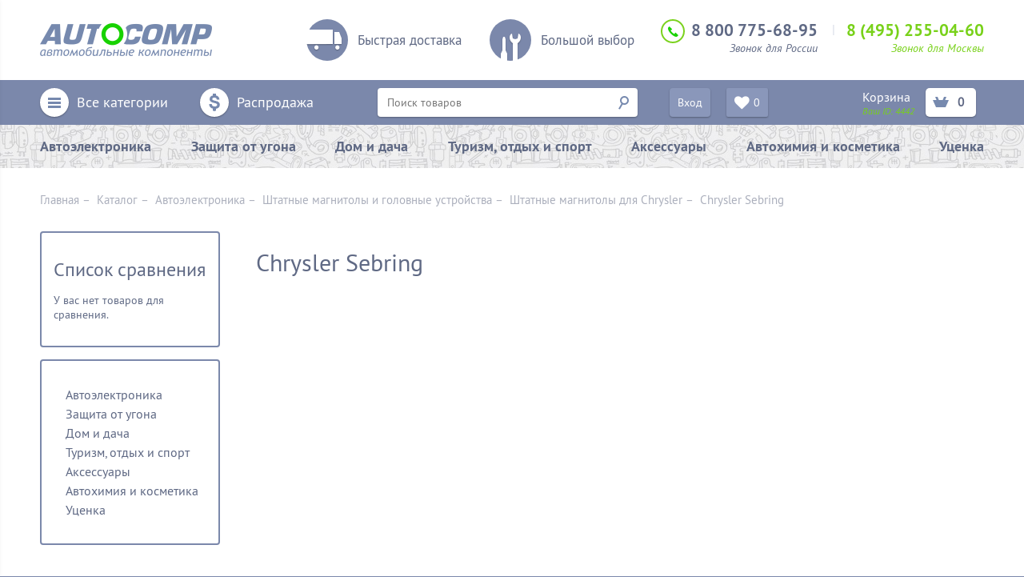

--- FILE ---
content_type: text/html; charset=utf-8
request_url: https://www.autocomp.ru/collection/chrysler-sebring-3
body_size: 15536
content:
<!DOCTYPE html>
<html>
<head><link media='print' onload='this.media="all"' rel='stylesheet' type='text/css' href='/served_assets/public/jquery.modal-0c2631717f4ce8fa97b5d04757d294c2bf695df1d558678306d782f4bf7b4773.css'><meta data-config="{&quot;collection_products_count&quot;:0}" name="page-config" content="" /><meta data-config="{&quot;money_with_currency_format&quot;:{&quot;delimiter&quot;:&quot;&quot;,&quot;separator&quot;:&quot;.&quot;,&quot;format&quot;:&quot;%n\u0026nbsp;%u&quot;,&quot;unit&quot;:&quot;р.&quot;,&quot;show_price_without_cents&quot;:0},&quot;currency_code&quot;:&quot;RUR&quot;,&quot;currency_iso_code&quot;:&quot;RUB&quot;,&quot;default_currency&quot;:{&quot;title&quot;:&quot;Российский рубль&quot;,&quot;code&quot;:&quot;RUR&quot;,&quot;rate&quot;:1.0,&quot;format_string&quot;:&quot;%n\u0026nbsp;%u&quot;,&quot;unit&quot;:&quot;р.&quot;,&quot;price_separator&quot;:&quot;&quot;,&quot;is_default&quot;:true,&quot;price_delimiter&quot;:&quot;&quot;,&quot;show_price_with_delimiter&quot;:false,&quot;show_price_without_cents&quot;:false},&quot;facebook&quot;:{&quot;pixelActive&quot;:false,&quot;currency_code&quot;:&quot;RUB&quot;,&quot;use_variants&quot;:null},&quot;vk&quot;:{&quot;pixel_active&quot;:null,&quot;price_list_id&quot;:null},&quot;new_ya_metrika&quot;:true,&quot;ecommerce_data_container&quot;:&quot;dataLayer&quot;,&quot;common_js_version&quot;:null,&quot;vue_ui_version&quot;:null,&quot;feedback_captcha_enabled&quot;:null,&quot;account_id&quot;:143783,&quot;hide_items_out_of_stock&quot;:false,&quot;forbid_order_over_existing&quot;:false,&quot;minimum_items_price&quot;:null,&quot;enable_comparison&quot;:true,&quot;locale&quot;:&quot;ru&quot;,&quot;client_group&quot;:null,&quot;consent_to_personal_data&quot;:{&quot;active&quot;:false,&quot;obligatory&quot;:true,&quot;description&quot;:&quot;Настоящим подтверждаю, что я ознакомлен и согласен с условиями \u003ca href=&#39;/page/oferta&#39; target=&#39;blank&#39;\u003eоферты и политики конфиденциальности\u003c/a\u003e.&quot;},&quot;recaptcha_key&quot;:&quot;6LfXhUEmAAAAAOGNQm5_a2Ach-HWlFKD3Sq7vfFj&quot;,&quot;recaptcha_key_v3&quot;:&quot;6LcZi0EmAAAAAPNov8uGBKSHCvBArp9oO15qAhXa&quot;,&quot;yandex_captcha_key&quot;:&quot;ysc1_ec1ApqrRlTZTXotpTnO8PmXe2ISPHxsd9MO3y0rye822b9d2&quot;,&quot;checkout_float_order_content_block&quot;:false,&quot;available_products_characteristics_ids&quot;:null,&quot;sber_id_app_id&quot;:&quot;5b5a3c11-72e5-4871-8649-4cdbab3ba9a4&quot;,&quot;theme_generation&quot;:2,&quot;quick_checkout_captcha_enabled&quot;:true,&quot;max_order_lines_count&quot;:500,&quot;sber_bnpl_min_amount&quot;:1000,&quot;sber_bnpl_max_amount&quot;:150000,&quot;counter_settings&quot;:{&quot;data_layer_name&quot;:&quot;dataLayer&quot;,&quot;new_counters_setup&quot;:false,&quot;add_to_cart_event&quot;:true,&quot;remove_from_cart_event&quot;:true,&quot;add_to_wishlist_event&quot;:true},&quot;site_setting&quot;:{&quot;show_cart_button&quot;:true,&quot;show_service_button&quot;:false,&quot;show_marketplace_button&quot;:false,&quot;show_quick_checkout_button&quot;:true},&quot;warehouses&quot;:[],&quot;captcha_type&quot;:&quot;google&quot;,&quot;human_readable_urls&quot;:false}" name="shop-config" content="" /><meta name='js-evnvironment' content='production' /><meta name='default-locale' content='ru' /><meta name='insales-redefined-api-methods' content="[]" /><script src="/packs/js/shop_bundle-4efa0472d46a490f612f.js"></script><script type="text/javascript" src="https://static.insales-cdn.com/assets/static-versioned/v3.72/static/libs/lodash/4.17.21/lodash.min.js"></script>
        <!--InsalesCounter -->
        <script type="text/javascript">
        if (typeof(__id) == 'undefined') {
          var __id=143783;

          (function() {
            var ic = document.createElement('script'); ic.type = 'text/javascript'; ic.async = true;
            ic.src = '/javascripts/insales_counter.js?6';
            var s = document.getElementsByTagName('script')[0]; s.parentNode.insertBefore(ic, s);
          })();
        }
        </script>
        <!-- /InsalesCounter -->
    <script type="text/javascript">
      (function() {
        
function handleAdmitadUid(lifeTime) {
    var aid = (/admitad_uid=([^&]+)/.exec(location.search) || [])[1];
    if (!aid) {
        return;
    }

    var expiresDate = new Date((lifeTime || 90 * 60 * 60 * 24 * 1000) + +new Date);
    var cookieString = '_aid=' + aid + '; path=/; expires=' + expiresDate + ';';
    document.cookie = cookieString;
    document.cookie = cookieString + ' domain=.' + location.host;
}

function handleGclid(lifeTime) {
    var gclid = (/gclid=([^&]+)/.exec(location.search) || [])[1];
    if (!gclid) {
        return;
    }

    var expiresDate = new Date((lifeTime || 90 * 60 * 60 * 24 * 1000) + +new Date);
    var cookieString = '_tagtag_gclid=' + gclid + '; path=/; expires=' + expiresDate + ';';
    document.cookie = cookieString;
    document.cookie = cookieString + ' domain=.' + location.host;
}

handleAdmitadUid(90 * 60 * 60 * 24 * 1000);
handleGclid(90 * 60 * 60 * 24 * 1000);
      })();
    </script>

    <script type="text/javascript">
      (function() {
        (function() { var fileref = document.createElement('script'); fileref.setAttribute('type','text/javascript'); fileref.setAttribute('src', '//cdn.rees46.ru/insales.min.js'); fileref.setAttribute('async', 'true'); document.getElementsByTagName('head')[0].appendChild(fileref); })();
      })();
    </script>

    <script type="text/javascript">
      (function() {
        window.__rees_shop_id = "97fa5785c6f44ae714229259ae4b50";
      })();
    </script>

    <script type="text/javascript">
      (function() {
        window.r46_app_installation_date = "2023-02-14 11:17:47 +0300";
      })();
    </script>

  <meta http-equiv="content-type" content="text/html; charset=utf-8" />
  <title>Chrysler Sebring</title>
  <meta name="keywords" content="Chrysler Sebring" />
  <meta name="description" content="Chrysler Sebring" />
<meta name="viewport" content="width=device-width, initial-scale=1.0" />
  <!-- include favicon -->
  
    <link rel="icon" href="https://static.insales-cdn.com/assets/1/7554/1695106/1728659829/favicon.ico" type="image/x-icon" />
    <link rel="shortcut icon" href="https://static.insales-cdn.com/assets/1/7554/1695106/1728659829/favicon.ico" type="image/x-icon" />
  
  <!-- /include favicon -->

  
 <link rel="canonical" href="https://www.autocomp.ru/collection/chrysler-sebring-3"/>


  <!-- include css -->
  <link rel="stylesheet" href="https://static.insales-cdn.com/assets/1/7554/1695106/1728659829/spider.css" type="text/css" media="screen, projection" />
  <link rel="stylesheet" href="https://static.insales-cdn.com/assets/1/7554/1695106/1728659829/reset.css" type="text/css" media="screen, projection" />
  <link rel="stylesheet" href="https://static.insales-cdn.com/assets/1/7554/1695106/1728659829/fancybox.css" type="text/css" media="screen" />
  <link rel="stylesheet" href="https://static.insales-cdn.com/assets/1/7554/1695106/1728659829/style.css" type="text/css" media="screen, projection" />
  <!-- /include css -->
<script>
  		var template = 'collection'
  </script>

  <script src="//ajax.googleapis.com/ajax/libs/jquery/1.8.3/jquery.min.js"></script>
  <!-- decorate scripts -->
  <script src="https://static.insales-cdn.com/assets/1/7554/1695106/1728659829/jquery.fancybox.js"></script>
  <script src="https://static.insales-cdn.com/assets/1/7554/1695106/1728659829/pop-growl.min.js"></script>
    <script src="https://static.insales-cdn.com/assets/1/7554/1695106/1728659829/jquery.cookie.js"></script>
  <script src="https://static.insales-cdn.com/assets/1/7554/1695106/1728659829/responsiveslides.min.js"></script>
  <script src="https://static.insales-cdn.com/assets/1/7554/1695106/1728659829/superfish.min.js"></script>
  <script src="https://static.insales-cdn.com/assets/1/7554/1695106/1728659829/jquery.arcticmodal-0.3.min.js"></script>
  <!--<script src="https://static.insales-cdn.com/assets/1/7554/1695106/1728659829/jquery-ui-1.9.2.custom.min.js"></script>-->
  <script src="https://static.insales-cdn.com/assets/1/7554/1695106/1728659829/jquery-ui.min.js"></script>
  <script src="https://static.insales-cdn.com/assets/1/7554/1695106/1728659829/jquery.selectric.min.js"></script>
  <script src="https://static.insales-cdn.com/assets/1/7554/1695106/1728659829/main.js"></script>

  <!-- functional scripts -->
  <script src="/served_assets/public/jquery.cookie.js?1765986575"></script>
  <script src="/served_assets/empty.js"></script>
  <script src="https://static.insales-cdn.com/assets/1/7554/1695106/1728659829/common.js"></script>
  <script src="https://static.insales-cdn.com/assets/1/7554/1695106/1728659829/jquery.rating.pack.js"></script>
  <!-- /functional scripts -->
  
  
  <script>
    function hide_preloader() {
    var preloader = jQuery("#own_preloader");
    if ( !preloader.attr("id") ) return;
    jQuery(window).unbind("resize");

    preloader.remove();
}
    function saveProduct(pid) {
      if ($.cookie('product_ids') != null) {
        var arr = $.cookie('product_ids').split(',');
        for (var i = 0; i < arr.length; i++) {
          if (arr[i] == pid) {
            return;
          }
        }
        if (arr.length >= 5) {
          arr.shift();
        }
        arr.push(pid);
        $.cookie('product_ids', arr, {
          path: '/'
        });
      } else {
        $.cookie('product_ids', pid, {
          path: '/'
        });
      }
    }
    
  </script>

  <script type="text/javascript">
    var cv_currency_format = "{\"delimiter\":\"\",\"separator\":\".\",\"format\":\"%n\\u0026nbsp;%u\",\"unit\":\"р.\",\"show_price_without_cents\":0}";
  </script>
<style>
  .header {
   background-color:white!important;
  }
  .footer {
    background-color:#7b88ab!important;
    text-align:left!important;
  }
  </style>
</head>

<body>

  <div class="all all--in">

  <!-- header -->
  <div class="wrapper header clearfix">
    <a href="/" class="logo"><img src="https://static.insales-cdn.com/assets/1/7554/1695106/1728659829/logo.png" alt="AutoComp.Ru - гипермаркет автомобилиста" class="logo__img" /></a>

    <div class="plushki__c clearfix">
      <div class="plushki__item">
        <div class="plushki__icon plushki__icon--delivery"></div>
        <div class="plushki__txt">Быстрая доставка</div>
      </div>
      <div class="plushki__item">
        <div class="plushki__icon plushki__icon--choose"></div>
        <div class="plushki__txt">Большой выбор</div>
      </div>
    </div>

    <div class="phones">
      <div class="phones__icon"></div>
      <div class="phones__russia">
        <div class="phones__number">8 800 775-68-95</div>
        <div class="phones__title">Звонок для России</div>
      </div>
      <div class="phones__msk">
        <div class="phones__number">8 (495) 255-04-60</div>
        <div class="phones__title">Звонок для Москвы</div>
      </div>
    </div>
  </div>

  <div class="top__line">
    <div class="wrapper clearfix">

      <!-- all catalog -->
      <div class="top__line__menu">
        <a href="#0" class="js-toggle-mobile-menu toggle-mobile-menu hide show-inline-block-md">
          <span class="white__icon shadow white__icon--allcat"></span>Каталог
        </a>
        <ul class="top__line__menu__list clearfix">
          <li class="hide-md"><a href="#"><span class="white__icon shadow white__icon--allcat"></span>Все категории</a>
            <ul class="top__line__submenu__list">
  
    <li class="hassub"><a href="/collection/avtoelektronika">Автоэлектроника</a>
      
        <div class="top__line__subsubmenu__list__c" style="width:245px">
          <ul class="top__line__subsubmenu__list">
            
              <li><a href="/collection/kombo-ustroystva">Комбо-устройства</a></li>
            
              <li><a href="/collection/avtomobilnyy-videoregistrator">Видеорегистраторы</a></li>
            
              <li><a href="/collection/antiradary">Радар-детекторы</a></li>
            
              <li><a href="/collection/bortovye-kompyutery">Бортовые компьютеры</a></li>
            
              <li><a href="/collection/datchiki-davleniya-v-shinah-tpms">Датчики давления в шинах (TPMS)</a></li>
            
              <li><a href="/collection/aksessuary-dlya-antiradarov-i-videoregistratorov">Аксессуары для радаров и регистраторов</a></li>
            
              <li><a href="/collection/diagnosticheskie-adaptery">Диагностические адаптеры</a></li>
            
              <li><a href="/collection/monitor">Мониторы</a></li>
            
              <li><a href="/collection/parkovochnye-radary">Парковочные радары</a></li>
            
              <li><a href="/collection/pusko-zaryadnye-ustroystva">Пуско-зарядные устройства</a></li>
            
              <li><a href="/collection/preobrazovateli-napryazheniya-avtomobilnye-invertory">Преобразователи напряжения (автомобильные инверторы)</a></li>
            
              <li><a href="/collection/sistemy-kontrolya-slepyh-zon">Системы контроля "слепых" зон</a></li>
            
              <li><a href="/collection/tolschinomery-lakokrasochnyh-pokrytiy">Толщиномеры лакокрасочных покрытий</a></li>
            
              <li><a href="/collection/shtatnye-kamery">Камеры заднего вида</a></li>
            
              <li><a href="/collection/puskovye-provoda">Пусковые провода</a></li>
            
              <li><a href="/collection/porshnevye-kompressory">Поршневые компрессоры</a></li>
            
              <li><a href="/collection/predpuskovoy-podogrevatel">Предпусковой подогреватель</a></li>
            
              <li><a href="/collection/knopka-start-stop">Кнопка старт-стоп</a></li>
            
              <li><a href="/collection/transpondery">Транспондеры</a></li>
            
              <li><a href="/collection/moduli-upravleniya">Модули управления</a></li>
            
          </ul>
          
          
          
        </div>
      
    </li>
  
    <li class="hassub"><a href="/collection/zaschita-ot-ugona">Защита от угона</a>
      
        <div class="top__line__subsubmenu__list__c" style="width:245px">
          <ul class="top__line__subsubmenu__list">
            
              <li><a href="/collection/avtosignalizatsii">Автосигнализации</a></li>
            
              <li><a href="/collection/blokiratory-garant-garant-blok-lyuks">Механические блoкираторы</a></li>
            
              <li><a href="/collection/gps-mayaki">GPS маяки</a></li>
            
              <li><a href="/collection/zamki-kapota">Замки капота</a></li>
            
              <li><a href="/collection/immobilayzery">Иммобилайзеры</a></li>
            
              <li><a href="/collection/motosignalizatsii">Мотосигнализации</a></li>
            
              <li><a href="/collection/can-adaptery">CAN адаптеры</a></li>
            
              <li><a href="/collection/breloki-dlya-avtosignalizatsiy">Брелоки для автосигнализаций</a></li>
            
              <li><a href="/collection/programmatory">Программаторы</a></li>
            
              <li><a href="/collection/chehly-dlya-brelkov">Чехлы для брелков</a></li>
            
              <li><a href="/collection/datchiki-k-avtosignalizatsiyam">Датчики к автосигнализациям</a></li>
            
              <li><a href="/collection/dopolnitelnye-servisnye-bloki">Дополнительные сервисные блоки</a></li>
            
              <li><a href="/collection/zamki">Замки</a></li>
            
              <li><a href="/collection/moduli-obhoda-immobilayzera">Модули обхода иммобилайзера</a></li>
            
              <li><a href="/collection/sireny">Сирены</a></li>
            
              <li><a href="/collection/rele">Реле</a></li>
            
              <li><a href="/collection/radiorele">Радиореле</a></li>
            
              <li><a href="/collection/aksessuary-7e8b30">Аксессуары</a></li>
            
          </ul>
          
          
          
        </div>
      
    </li>
  
    <li class="hassub"><a href="/collection/dlya-doma">Дом и дача</a>
      
        <div class="top__line__subsubmenu__list__c" style="width:490px">
          <ul class="top__line__subsubmenu__list">
            
              <li><a href="/collection/instrumenty-2">Инструменты</a></li>
            
              <li><a href="/collection/avtokormushki">Автокормушки</a></li>
            
              <li><a href="/collection/usiliteli-sotovoy-svyazi-i-interneta">Усилители сотовой связи и интернета</a></li>
            
              <li><a href="/collection/biotualety">Биотуалеты</a></li>
            
              <li><a href="/collection/videonablyudenie">Видеонаблюдение</a></li>
            
              <li><a href="/collection/umnyy-svet">Умный свет AURORA NANOLEAF</a></li>
            
              <li><a href="/collection/teploventilyatory">Тепловентиляторы</a></li>
            
              <li><a href="/collection/svarochnye-invertory">Сварочные инверторы</a></li>
            
              <li><a href="/collection/vinnye-shkafy">Винные шкафы</a></li>
            
              <li><a href="/collection/svarochnye-gorelki-i-aksessuary">Сварочные горелки и аксессуары</a></li>
            
              <li><a href="/collection/maski-svarochnye">Маски  сварочные</a></li>
            
              <li><a href="/collection/otopitelnye-kontrollery">Отопительные контроллеры</a></li>
            
              <li><a href="/collection/roboty-pylesosy">Роботы-пылесосы</a></li>
            
              <li><a href="/collection/produktsiya-biolatic">Продукция Biolatic</a></li>
            
              <li><a href="/collection/produktsiya-sititek">Продукция SITITEK</a></li>
            
              <li><a href="/collection/mini-moyki-i-portativnyy-dush">Мини-мойки и портативный душ</a></li>
            
              <li><a href="/collection/meteostantsii">Метеостанции</a></li>
            
              <li><a href="/collection/nastolnyenastennye-chasy">Настольные/настенные часы</a></li>
            
              <li><a href="/collection/retsirkulyatory">Рециркуляторы</a></li>
            
              <li><a href="/collection/snegouborochnye-mashiny">Снегоуборочные машины</a></li>
            
          </ul>
          
            <ul class="top__line__subsubmenu__list">
              
                <li><a href="/collection/inkubatory-dlya-yaits-avtomaticheskie">Инкубаторы для яиц</a></li>
              
                <li><a href="/collection/otpugivateli-zhivotnyh-i-nasekomyh">Отпугиватели животных и насекомых</a></li>
              
                <li><a href="/collection/tovary-dlya-kuhni">Товары для кухни</a></li>
              
            </ul>
          
          
          
        </div>
      
    </li>
  
    <li class="hassub"><a href="/collection/turizm-i-otdyh">Туризм, отдых и спорт</a>
      
        <div class="top__line__subsubmenu__list__c" style="width:245px">
          <ul class="top__line__subsubmenu__list">
            
              <li><a href="/collection/ohota">Все для охоты</a></li>
            
              <li><a href="/collection/rybalka">Все для рыбалки</a></li>
            
              <li><a href="/collection/kempingovaya-mebel-i-aksessuary">Кемпинговая мебель и аксессуары</a></li>
            
              <li><a href="/collection/spalnye-meshki-i-kovriki">Спальные мешки и коврики</a></li>
            
              <li><a href="/collection/portativnye-zaryadnye-ustroystva">Портативные зарядные устройства</a></li>
            
              <li><a href="/collection/multituly">Ножи и мультитулы</a></li>
            
              <li><a href="/collection/opticheskie-pribory">Оптические приборы</a></li>
            
              <li><a href="/collection/sportivnye-chasy">Спортивные часы</a></li>
            
              <li><a href="/collection/metalloiskateli">Металлоискатели</a></li>
            
              <li><a href="/collection/ratsii">Рации</a></li>
            
              <li><a href="/collection/elektrosamokaty">Электросамокаты</a></li>
            
              <li><a href="/collection/ekshn-kamery">Экшн камеры</a></li>
            
              <li><a href="/collection/fonari-2">Фонари</a></li>
            
              <li><a href="/collection/roliki-samokaty-begovely">Ролики, самокаты, беговелы</a></li>
            
              <li><a href="/collection/ogniva">Огнива</a></li>
            
          </ul>
          
          
          
        </div>
      
    </li>
  
    <li class="hassub"><a href="/collection/aksessuary">Аксессуары</a>
      
        <div class="top__line__subsubmenu__list__c" style="width:735px">
          <ul class="top__line__subsubmenu__list">
            
              <li><a href="/collection/avtokonditsionery">Автокондиционеры</a></li>
            
              <li><a href="/collection/avtosvet">Aвтосвет</a></li>
            
              <li><a href="/collection/avtoholodilniki">Автохолодильники</a></li>
            
              <li><a href="/collection/aksessuary-dlya-avtoholodilnikov">Аксессуары для автохолодильников</a></li>
            
              <li><a href="/collection/alkotestery">Алкотестеры</a></li>
            
              <li><a href="/collection/breloki">Брелоки</a></li>
            
              <li><a href="/collection/veshalki-avtomobilnye">Вешалки автомобильные</a></li>
            
              <li><a href="/collection/videonablyudenie-videodomofony">Видеонаблюдение, видеодомофоны</a></li>
            
              <li><a href="/collection/akkumulyatory">Внешние аккумуляторы (PowerBank)</a></li>
            
              <li><a href="/collection/derzhateli">Держатели</a></li>
            
              <li><a href="/collection/diktofony">Диктофоны</a></li>
            
              <li><a href="/collection/dozimetry">Дозиметры</a></li>
            
              <li><a href="/collection/zaryadki-dlya-doma-i-avto">Зарядки для дома и авто</a></li>
            
              <li><a href="/collection/zvukovye-signaly">Звуковые сигналы</a></li>
            
              <li><a href="/collection/podogrev-zerkal">Подогрев зеркал</a></li>
            
              <li><a href="/collection/instrumenty">Инструменты</a></li>
            
              <li><a href="/collection/karty-pamyati">Карты памяти</a></li>
            
              <li><a href="/collection/kompressory">Компрессоры</a></li>
            
              <li><a href="/collection/minikamery">Миникамеры</a></li>
            
              <li><a href="/collection/minimoyki">Минимойки</a></li>
            
          </ul>
          
            <ul class="top__line__subsubmenu__list">
              
                <li><a href="/collection/moldingi-i-nakladki-na-kuzov">Молдинги и накладки на кузов</a></li>
              
                <li><a href="/collection/naushniki-i-garnitura-bluetooth">Наушники и гарнитура Bluetooth</a></li>
              
                <li><a href="/collection/nitratomery">Нитратомеры</a></li>
              
                <li><a href="/collection/obogrevateli">Обогреватели</a></li>
              
                <li><a href="/collection/osvezhitel-vozduha">Освежитель воздуха</a></li>
              
                <li><a href="/collection/eholoty">Охота и рыбалка</a></li>
              
                <li><a href="/collection/perehodniki-i-adaptery">Переходники и адаптеры</a></li>
              
                <li><a href="/collection/pepelnitsy">Пепельницы</a></li>
              
                <li><a href="/collection/podogrev-rulya">Подогрев руля</a></li>
              
                <li><a href="/collection/podogrev-sideniy">Подогрев сидений</a></li>
              
                <li><a href="/collection/pompy-dlya-perekachki-topliva">Помпы для перекачки топлива</a></li>
              
                <li><a href="/collection/pylesosy-avtomobilnye">Пылесосы автомобильные</a></li>
              
                <li><a href="/collection/razvetviteli-gnezda-prikurivatelya">Разветвители гнезда прикуривателя</a></li>
              
                <li><a href="/collection/raznoe">Разное</a></li>
              
                <li><a href="/collection/avtoseyfy">Сейфы</a></li>
              
                <li><a href="/collection/svetilniki-perenoski">Светильники-переноски</a></li>
              
                <li><a href="/collection/skotch-3m">Скотч 3М</a></li>
              
                <li><a href="/collection/struynyy-omyvatel-far">Струйный омыватель фар</a></li>
              
                <li><a href="/collection/termokonteynery">Термоконтейнеры</a></li>
              
                <li><a href="/collection/chehly-i-nakidki-na-sidenie">Чехлы и накидки на сиденье</a></li>
              
            </ul>
          
          
            <ul class="top__line__subsubmenu__list">
              
                <li><a href="/collection/schetki-i-skrebki">Щетки и скребки</a></li>
              
                <li><a href="/collection/schetki-stekloochistitelya-dvorniki">Щетки стеклоочистителя (дворники)</a></li>
              
                <li><a href="/collection/chehly-tenty">Чехлы (тенты)</a></li>
              
                <li><a href="/collection/tonirovochnaya-plenka">Тонировочная пленка</a></li>
              
                <li><a href="/collection/zerkala">Зеркалa</a></li>
              
                <li><a href="/collection/termosy-i-termokruzhki">Термосы и термокружки</a></li>
              
                <li><a href="/collection/manometry-183e5e">Манометры</a></li>
              
                <li><a href="/collection/kanistry-2">Канистры</a></li>
              
                <li><a href="/collection/sup-board">Sup board</a></li>
              
            </ul>
          
          
        </div>
      
    </li>
  
    <li class="hassub"><a href="/collection/avtohimiya-i-kosmetika">Автохимия и косметика</a>
      
        <div class="top__line__subsubmenu__list__c" style="width:245px">
          <ul class="top__line__subsubmenu__list">
            
              <li><a href="/collection/avtokosmetika">Автокосметика</a></li>
            
          </ul>
          
          
          
        </div>
      
    </li>
  
    <li ><a href="/collection/utsenka">Уценка</a>
      
    </li>
  
</ul>


          </li>
          <li><a href="/collection/sale"><span class="white__icon shadow white__icon--sale"></span>Распродажа</a></li>
        </ul>
      </div>
      <!-- /all catalog -->

      <div class="search">
        <form action="/search" method="get" class="search_check">
          <input class="search__txt shadow js-search" type="text" name="q" id="search" placeholder="Поиск товаров" />
          <input class="search__button" type="submit" value="">
          <div class="search-variants"></div>
        </form>
        
      </div>

      <div class="top__line__enter">
        
          <a href="/client_account/login" class="button button--enter">Вход</a>
        
      </div>
      
      <div class="top__line__wishlist">
       		<div class="header-icons-item">
										<a href="/page/wishlist" title="Избранное" class="button button-empty"><i class="fa fa-heart fa-lg"></i><span class="wishlist-count">0</span></a>
										<div class="header-icons-item-popup">
											<div class="header-icons-item-popup-content js-popup-wishlist"></div>
										</div>
									</div>
      </div>

      <div class="top__line__cart">
        <div class="top__line__cart-inner">
        <div class="top__line__cart__txt">
          <a href="/cart_items"> Корзина</a>
          <div class="top__line__cart__id">Ваш ID: <span id="referer_code_block"></span></div>
          
        </div>
          <a href="/cart_items" class="white__icon white__icon--cart"><span class="js-cart-total-items">0</span></a>
           
          <div class="header-icons-item-popup">
				<div class="header-icons-item-popup-content js-popup-cart"></div>
			</div>
          
        </div>
    
        <a style="display: none;" href="/cart_items" class="button button--cart">Оформить</a>
   
     
      </div>

    </div>
  </div>

  <div class="top__menu hide-md">
    <div class="wrapper">
      <ul class="top__menu__list">
        
        <li ><a href="/collection/avtoelektronika">Автоэлектроника</a></li>
        
        <li ><a href="/collection/zaschita-ot-ugona">Защита от угона</a></li>
        
        <li ><a href="/collection/dlya-doma">Дом и дача</a></li>
        
        <li ><a href="/collection/turizm-i-otdyh">Туризм, отдых и спорт</a></li>
        
        <li ><a href="/collection/aksessuary">Аксессуары</a></li>
        
        <li ><a href="/collection/avtohimiya-i-kosmetika">Автохимия и косметика</a></li>
        
        <li ><a href="/collection/utsenka">Уценка</a></li>
        
      </ul>
    </div>
  </div>

  <div class="middle">
    
      <div class="breadcrumbs wrapper">
  <a href="/">Главная</a>&nbsp;–&nbsp;
  
   
    
      
    
     
      
       <a href="/collection/katalog">Каталог</a>&nbsp;–&nbsp;
      
      
    
     
      
       <a href="/collection/avtoelektronika-2">Автоэлектроника</a>&nbsp;–&nbsp;
      
      
    
     
      
       <a href="/collection/shtatnye-magnitoly-i-golovnye-ustroystva">Штатные магнитолы и головные устройства</a>&nbsp;–&nbsp;
      
      
    
     
      
       <a href="/collection/shtatnye-magnitoly-dlya-chrysler-2">Штатные магнитолы для Chrysler</a>&nbsp;–&nbsp;
      
      
    
     
      
       <span>Chrysler Sebring</span>
      
      
    
    
 
   
</div>

    
    
<div class="wrapper collection-wrapper clearfix">
  <h1 class="title hide show-flex-sm"> Chrysler Sebring</h1>

  <div class="container">
    <div class="content">


      <div class="c-filter hide-sm">
      <div class="filter"> 

  
  <div class="more"><span>Показать все</span></div>
</div>
<script>
$(function(){
	$('.filter-group a').click(function(){
      var id = $(this).attr('data-id');
      var input = $('input[id="check-'+id+'"]')
      
      if($(this).hasClass('selected')){
        input.attr('disabled', 'disabled');
      	$('.filter').submit();
      }else{
        input.removeAttr('disabled');
         $('.filter').submit();
      }
    
    })
    
    $(".filter .filter-group:lt(3)").show();
  if($('.filter .filter-group').length > 3){
  	$('.filter .more').show();
    $('.filter .more').click(function(){
    	$(this).hide();
      	$('.filter .filter-group').slideDown();
    })
  }
  
  if($('.filter .filter-group a.selected').length){
  	$('.filter .filter-group').show();
    $('.filter .more').hide();
  }
  
})
</script>
<style>
  .filter {margin-bottom:20px;}
  .filter .more {margin-top:-30px;position:relative;display:none; font-size:13px; text-align:center;}
  .filter .more span {cursor:pointer;position:relative;z-index:3;display:inline-block; border-bottom:1px dotted #CCC;}
  .filter .more span:hover {border-bottom:1px solid #CCC;}
  .filter .more:after {
	background:-moz-linear-gradient(top,rgba(255,255,255,0) 0%,rgba(255,255,255,0.75) 50%,rgba(255,255,255,1) 100%);
	background:-webkit-gradient(linear,left top,left bottom,color-stop(0%,rgba(255,255,255,0)),color-stop(50%,rgba(255,255,255,0.75)),color-stop(100%,rgba(255,255,255,1)));
	background:-webkit-linear-gradient(top,rgba(255,255,255,0) 0%,rgba(255,255,255,0.75) 50%,rgba(255,255,255,1) 100%);
	background:-o-linear-gradient(top,rgba(255,255,255,0) 0%,rgba(255,255,255,0.75) 50%,rgba(255,255,255,1) 100%);
	background:-ms-linear-gradient(top,rgba(255,255,255,0) 0%,rgba(255,255,255,0.75) 50%,rgba(255,255,255,1) 100%);
	background:linear-gradient(top,rgba(255,255,255,0) 0%,rgba(255,255,255,0.75) 50%,rgba(255,255,255,1) 100%);
	content:"";display:block;
	height: 70px;position:absolute;left:0;bottom:0;right:0;z-index:2;}
  .filter .filter-group {display:none;margin-bottom:15px; font-size:15px;}
  .filter .filter-group .t {font-weight:700; font-family:arial;}
  .filter .filter-group .t, .filter .filter-group a {margin-right:15px;display:inline-block;margin-bottom:4px;}
  .filter .filter-group a {color:#3E2C9A;margin:0px 15px 4px 0px;}
  .filter .filter-group a.selected {font-weight:700; text-decoration:underline;}
  
</style>
 
      </div>





        <h1 class="title hide-sm"> Chrysler Sebring</h1>
      <div class="collection_description">
  <span class="editor-content">
    
  </span>
</div>

        

      


        <div class="main__cat__list clearfix">
          
            
          
        </div>

        
          
        



      
    
    </div>
  </div>

  <div class="left-sidebar">


    <div class="left__item hide-sm">
      <div class="compare__list__c compare__list__c--left">
        <div class="compare__list__title"><a href="/compares">Список сравнения</a></div>
        <div class="compare__list"></div>
      </div>
    </div>

    <div class="left__item hide-sm">
      <ul class="left__menu">
        
          <li ><a href="/collection/avtoelektronika">Автоэлектроника</a>
            
              <ul class="left__submenu" style="display: none;">
                
                  <li ><a href="/collection/kombo-ustroystva">Комбо-устройства</a></li>
                
                  <li ><a href="/collection/avtomobilnyy-videoregistrator">Видеорегистраторы</a></li>
                
                  <li ><a href="/collection/antiradary">Радар-детекторы</a></li>
                
                  <li ><a href="/collection/bortovye-kompyutery">Бортовые компьютеры</a></li>
                
                  <li ><a href="/collection/datchiki-davleniya-v-shinah-tpms">Датчики давления в шинах (TPMS)</a></li>
                
                  <li ><a href="/collection/aksessuary-dlya-antiradarov-i-videoregistratorov">Аксессуары для радаров и регистраторов</a></li>
                
                  <li ><a href="/collection/diagnosticheskie-adaptery">Диагностические адаптеры</a></li>
                
                  <li ><a href="/collection/monitor">Мониторы</a></li>
                
                  <li ><a href="/collection/parkovochnye-radary">Парковочные радары</a></li>
                
                  <li ><a href="/collection/pusko-zaryadnye-ustroystva">Пуско-зарядные устройства</a></li>
                
                  <li ><a href="/collection/preobrazovateli-napryazheniya-avtomobilnye-invertory">Преобразователи напряжения (автомобильные инверторы)</a></li>
                
                  <li ><a href="/collection/sistemy-kontrolya-slepyh-zon">Системы контроля "слепых" зон</a></li>
                
                  <li ><a href="/collection/tolschinomery-lakokrasochnyh-pokrytiy">Толщиномеры лакокрасочных покрытий</a></li>
                
                  <li ><a href="/collection/shtatnye-kamery">Камеры заднего вида</a></li>
                
                  <li ><a href="/collection/puskovye-provoda">Пусковые провода</a></li>
                
                  <li ><a href="/collection/porshnevye-kompressory">Поршневые компрессоры</a></li>
                
                  <li ><a href="/collection/predpuskovoy-podogrevatel">Предпусковой подогреватель</a></li>
                
                  <li ><a href="/collection/knopka-start-stop">Кнопка старт-стоп</a></li>
                
                  <li ><a href="/collection/transpondery">Транспондеры</a></li>
                
                  <li ><a href="/collection/moduli-upravleniya">Модули управления</a></li>
                
              </ul>
            
          </li>
        
          <li ><a href="/collection/zaschita-ot-ugona">Защита от угона</a>
            
              <ul class="left__submenu" style="display: none;">
                
                  <li ><a href="/collection/avtosignalizatsii">Автосигнализации</a></li>
                
                  <li ><a href="/collection/blokiratory-garant-garant-blok-lyuks">Механические блoкираторы</a></li>
                
                  <li ><a href="/collection/gps-mayaki">GPS маяки</a></li>
                
                  <li ><a href="/collection/zamki-kapota">Замки капота</a></li>
                
                  <li ><a href="/collection/immobilayzery">Иммобилайзеры</a></li>
                
                  <li ><a href="/collection/motosignalizatsii">Мотосигнализации</a></li>
                
                  <li ><a href="/collection/can-adaptery">CAN адаптеры</a></li>
                
                  <li ><a href="/collection/breloki-dlya-avtosignalizatsiy">Брелоки для автосигнализаций</a></li>
                
                  <li ><a href="/collection/programmatory">Программаторы</a></li>
                
                  <li ><a href="/collection/chehly-dlya-brelkov">Чехлы для брелков</a></li>
                
                  <li ><a href="/collection/datchiki-k-avtosignalizatsiyam">Датчики к автосигнализациям</a></li>
                
                  <li ><a href="/collection/dopolnitelnye-servisnye-bloki">Дополнительные сервисные блоки</a></li>
                
                  <li ><a href="/collection/zamki">Замки</a></li>
                
                  <li ><a href="/collection/moduli-obhoda-immobilayzera">Модули обхода иммобилайзера</a></li>
                
                  <li ><a href="/collection/sireny">Сирены</a></li>
                
                  <li ><a href="/collection/rele">Реле</a></li>
                
                  <li ><a href="/collection/radiorele">Радиореле</a></li>
                
                  <li ><a href="/collection/aksessuary-7e8b30">Аксессуары</a></li>
                
              </ul>
            
          </li>
        
          <li ><a href="/collection/dlya-doma">Дом и дача</a>
            
              <ul class="left__submenu" style="display: none;">
                
                  <li ><a href="/collection/instrumenty-2">Инструменты</a></li>
                
                  <li ><a href="/collection/avtokormushki">Автокормушки</a></li>
                
                  <li ><a href="/collection/usiliteli-sotovoy-svyazi-i-interneta">Усилители сотовой связи и интернета</a></li>
                
                  <li ><a href="/collection/biotualety">Биотуалеты</a></li>
                
                  <li ><a href="/collection/videonablyudenie">Видеонаблюдение</a></li>
                
                  <li ><a href="/collection/umnyy-svet">Умный свет AURORA NANOLEAF</a></li>
                
                  <li ><a href="/collection/teploventilyatory">Тепловентиляторы</a></li>
                
                  <li ><a href="/collection/svarochnye-invertory">Сварочные инверторы</a></li>
                
                  <li ><a href="/collection/vinnye-shkafy">Винные шкафы</a></li>
                
                  <li ><a href="/collection/svarochnye-gorelki-i-aksessuary">Сварочные горелки и аксессуары</a></li>
                
                  <li ><a href="/collection/maski-svarochnye">Маски  сварочные</a></li>
                
                  <li ><a href="/collection/otopitelnye-kontrollery">Отопительные контроллеры</a></li>
                
                  <li ><a href="/collection/roboty-pylesosy">Роботы-пылесосы</a></li>
                
                  <li ><a href="/collection/produktsiya-biolatic">Продукция Biolatic</a></li>
                
                  <li ><a href="/collection/produktsiya-sititek">Продукция SITITEK</a></li>
                
                  <li ><a href="/collection/mini-moyki-i-portativnyy-dush">Мини-мойки и портативный душ</a></li>
                
                  <li ><a href="/collection/meteostantsii">Метеостанции</a></li>
                
                  <li ><a href="/collection/nastolnyenastennye-chasy">Настольные/настенные часы</a></li>
                
                  <li ><a href="/collection/retsirkulyatory">Рециркуляторы</a></li>
                
                  <li ><a href="/collection/snegouborochnye-mashiny">Снегоуборочные машины</a></li>
                
                  <li ><a href="/collection/inkubatory-dlya-yaits-avtomaticheskie">Инкубаторы для яиц</a></li>
                
                  <li ><a href="/collection/otpugivateli-zhivotnyh-i-nasekomyh">Отпугиватели животных и насекомых</a></li>
                
                  <li ><a href="/collection/tovary-dlya-kuhni">Товары для кухни</a></li>
                
              </ul>
            
          </li>
        
          <li ><a href="/collection/turizm-i-otdyh">Туризм, отдых и спорт</a>
            
              <ul class="left__submenu" style="display: none;">
                
                  <li ><a href="/collection/ohota">Все для охоты</a></li>
                
                  <li ><a href="/collection/rybalka">Все для рыбалки</a></li>
                
                  <li ><a href="/collection/kempingovaya-mebel-i-aksessuary">Кемпинговая мебель и аксессуары</a></li>
                
                  <li ><a href="/collection/spalnye-meshki-i-kovriki">Спальные мешки и коврики</a></li>
                
                  <li ><a href="/collection/portativnye-zaryadnye-ustroystva">Портативные зарядные устройства</a></li>
                
                  <li ><a href="/collection/multituly">Ножи и мультитулы</a></li>
                
                  <li ><a href="/collection/opticheskie-pribory">Оптические приборы</a></li>
                
                  <li ><a href="/collection/sportivnye-chasy">Спортивные часы</a></li>
                
                  <li ><a href="/collection/metalloiskateli">Металлоискатели</a></li>
                
                  <li ><a href="/collection/ratsii">Рации</a></li>
                
                  <li ><a href="/collection/elektrosamokaty">Электросамокаты</a></li>
                
                  <li ><a href="/collection/ekshn-kamery">Экшн камеры</a></li>
                
                  <li ><a href="/collection/fonari-2">Фонари</a></li>
                
                  <li ><a href="/collection/roliki-samokaty-begovely">Ролики, самокаты, беговелы</a></li>
                
                  <li ><a href="/collection/ogniva">Огнива</a></li>
                
              </ul>
            
          </li>
        
          <li ><a href="/collection/aksessuary">Аксессуары</a>
            
              <ul class="left__submenu" style="display: none;">
                
                  <li ><a href="/collection/avtokonditsionery">Автокондиционеры</a></li>
                
                  <li ><a href="/collection/avtosvet">Aвтосвет</a></li>
                
                  <li ><a href="/collection/avtoholodilniki">Автохолодильники</a></li>
                
                  <li ><a href="/collection/aksessuary-dlya-avtoholodilnikov">Аксессуары для автохолодильников</a></li>
                
                  <li ><a href="/collection/alkotestery">Алкотестеры</a></li>
                
                  <li ><a href="/collection/breloki">Брелоки</a></li>
                
                  <li ><a href="/collection/veshalki-avtomobilnye">Вешалки автомобильные</a></li>
                
                  <li ><a href="/collection/videonablyudenie-videodomofony">Видеонаблюдение, видеодомофоны</a></li>
                
                  <li ><a href="/collection/akkumulyatory">Внешние аккумуляторы (PowerBank)</a></li>
                
                  <li ><a href="/collection/derzhateli">Держатели</a></li>
                
                  <li ><a href="/collection/diktofony">Диктофоны</a></li>
                
                  <li ><a href="/collection/dozimetry">Дозиметры</a></li>
                
                  <li ><a href="/collection/zaryadki-dlya-doma-i-avto">Зарядки для дома и авто</a></li>
                
                  <li ><a href="/collection/zvukovye-signaly">Звуковые сигналы</a></li>
                
                  <li ><a href="/collection/podogrev-zerkal">Подогрев зеркал</a></li>
                
                  <li ><a href="/collection/instrumenty">Инструменты</a></li>
                
                  <li ><a href="/collection/karty-pamyati">Карты памяти</a></li>
                
                  <li ><a href="/collection/kompressory">Компрессоры</a></li>
                
                  <li ><a href="/collection/minikamery">Миникамеры</a></li>
                
                  <li ><a href="/collection/minimoyki">Минимойки</a></li>
                
                  <li ><a href="/collection/moldingi-i-nakladki-na-kuzov">Молдинги и накладки на кузов</a></li>
                
                  <li ><a href="/collection/naushniki-i-garnitura-bluetooth">Наушники и гарнитура Bluetooth</a></li>
                
                  <li ><a href="/collection/nitratomery">Нитратомеры</a></li>
                
                  <li ><a href="/collection/obogrevateli">Обогреватели</a></li>
                
                  <li ><a href="/collection/osvezhitel-vozduha">Освежитель воздуха</a></li>
                
                  <li ><a href="/collection/eholoty">Охота и рыбалка</a></li>
                
                  <li ><a href="/collection/perehodniki-i-adaptery">Переходники и адаптеры</a></li>
                
                  <li ><a href="/collection/pepelnitsy">Пепельницы</a></li>
                
                  <li ><a href="/collection/podogrev-rulya">Подогрев руля</a></li>
                
                  <li ><a href="/collection/podogrev-sideniy">Подогрев сидений</a></li>
                
                  <li ><a href="/collection/pompy-dlya-perekachki-topliva">Помпы для перекачки топлива</a></li>
                
                  <li ><a href="/collection/pylesosy-avtomobilnye">Пылесосы автомобильные</a></li>
                
                  <li ><a href="/collection/razvetviteli-gnezda-prikurivatelya">Разветвители гнезда прикуривателя</a></li>
                
                  <li ><a href="/collection/raznoe">Разное</a></li>
                
                  <li ><a href="/collection/avtoseyfy">Сейфы</a></li>
                
                  <li ><a href="/collection/svetilniki-perenoski">Светильники-переноски</a></li>
                
                  <li ><a href="/collection/skotch-3m">Скотч 3М</a></li>
                
                  <li ><a href="/collection/struynyy-omyvatel-far">Струйный омыватель фар</a></li>
                
                  <li ><a href="/collection/termokonteynery">Термоконтейнеры</a></li>
                
                  <li ><a href="/collection/chehly-i-nakidki-na-sidenie">Чехлы и накидки на сиденье</a></li>
                
                  <li ><a href="/collection/schetki-i-skrebki">Щетки и скребки</a></li>
                
                  <li ><a href="/collection/schetki-stekloochistitelya-dvorniki">Щетки стеклоочистителя (дворники)</a></li>
                
                  <li ><a href="/collection/chehly-tenty">Чехлы (тенты)</a></li>
                
                  <li ><a href="/collection/tonirovochnaya-plenka">Тонировочная пленка</a></li>
                
                  <li ><a href="/collection/zerkala">Зеркалa</a></li>
                
                  <li ><a href="/collection/termosy-i-termokruzhki">Термосы и термокружки</a></li>
                
                  <li ><a href="/collection/manometry-183e5e">Манометры</a></li>
                
                  <li ><a href="/collection/kanistry-2">Канистры</a></li>
                
                  <li ><a href="/collection/sup-board">Sup board</a></li>
                
              </ul>
            
          </li>
        
          <li ><a href="/collection/avtohimiya-i-kosmetika">Автохимия и косметика</a>
            
              <ul class="left__submenu" style="display: none;">
                
                  <li ><a href="/collection/avtokosmetika">Автокосметика</a></li>
                
              </ul>
            
          </li>
        
          <li ><a href="/collection/utsenka">Уценка</a>
            
          </li>
        
      </ul>
    </div>


  </div>
  <div class="filter-toggler hide show-flex-sm">
    <a href="#0" class="toggle-filter js-toggle-filter"><img src="https://static.insales-cdn.com/assets/1/7554/1695106/1728659829/filter.svg" />Фильтровать</a>
  </div>
</div>

 <!-- REES46: Популярные товары в категории -->
<div class="rees46 rees46-recommend rees46-top-category index-cat-list" data-type="popular" data-id="18200956" data-limit="5" data-title="Популярные товары в этой категории"></div>
<!-- /REES46: Популярные товары в категории -->

<!-- REES46: Возможно, вам это понравится -->
<div class="rees46 rees46-recommend r-b-t index-cat-list" data-type="interesting"></div>
<!-- /REES46: Возможно, вам это понравится -->

<!-- REES46: Недавно просмотренные товары -->
<div class="rees46 rees46-recommend r-b-t index-cat-list" data-type="recently_viewed"></div>
<script>
  function rbt_resize() {
	rbt = Math.round(($(window).width()-1200)/2);
    if (rbt<20) {rbt=20};
  	$('.r-b-t div.recommender-block-title').css('padding-left', rbt+'px');
    $('.r-b-t div.recommended-items').css('margin-left', rbt+'px');
    $('.r-b-t div.recommended-items').css('margin-right', rbt-30+'px');
    //	if ($('.r-b-t div.recommender-block-title').width()*$('.r-b-t div.recommender-block-title').height()!=0) { clearInterval (intervalID); }
  }
  $(window).resize(function() {
    rbt_resize();
  });
  intervalID=setInterval('rbt_resize()',100);
</script>
<!-- /REES46: Недавно просмотренные товары -->

  </div>
</div>

<div class="footer">
  <div class="wrapper">
    <div class="clearfix row">
      <div class="footer__item cell-2 cell-4-md cell-6-xs">
        <div class="footer__title">AutoComp.Ru</div>
        <ul class="footer__menu">
          
            <li><a href="/page/kontakty">Контакты</a></li>
          
            <li><a href="/page/rekvizity">Реквизиты</a></li>
          
            <li><a href="/page/ustanovochnyy-tsentr">Установочный центр</a></li>
          
            <li><a href="/page/optovym-pokupatelyam">Оптовым покупателям</a></li>
          
        </ul>
      </div>
      <div class="footer__item cell-2 cell-4-md cell-6-xs">
        <div class="footer__title">Покупателям</div>
        <ul class="footer__menu">
          
            <li><a href="/page/garant1000">АКЦИЯ ИОНИЗАТОР В ПОДАРОК</a></li>
          
            <li><a href="/page/bonus3">Бонусная программа</a></li>
          
            <li><a href="/client_account/login">Личный кабинет</a></li>
          
            <li><a href="/page/dostavka">Доставка</a></li>
          
            <li><a href="/page/oplata">Оплата</a></li>
          
        </ul>
      </div>
      <div class="footer__item cell-2 cell-4-md hide-xs">
        <div class="footer__title">Полезная информация</div>
        <ul class="footer__menu">
          
            <li><a href="/blogs/news">Новости</a></li>
          
        </ul>
      </div>
      <div class="right cell-6 cell-12-md row">
        <div class="footer__item cell-7 cell-12-xs">
          <div class="footer__title">Подписка</div>
          <div class="subscribe__form">
            <form action="">
              <input class="search__txt shadow search__txt--subcribe" type="text" name="" placeholder="E-mail">
              <button type="submit" class="button button--subscribe">Подписаться</button>
            </form>
          </div>
          Подпишитесь на новости и будьте в курсе <br>всех событий и акций
        </div>
        <div class="footer__item cell-5 cell-12-xs">
          <div class="footer__title">Мы в социальных сетях</div>
          <div class="social__list">
            <a href="http://www.youtube.com/channel/UCufoE5F2Kd4emNPM5m7PdYw" class="soc__icon soc__icon--g1"></a>
            <a href="http://vk.com/autocomp_ru" class="soc__icon soc__icon--vk"></a>
            <a href="" class="soc__icon soc__icon--fb"></a>
            <a href="" class="soc__icon soc__icon--tw"></a>
          </div>
        </div>
      </div>
    </div>
    <div class="footer-2">
      <img src="https://static.insales-cdn.com/assets/1/7554/1695106/1728659829/payments.png" alt="" class="right">
      © AutoComp.Ru - гипермаркет автомобилиста, 2001–2025, <a href="mailto:mail@autocomp.ru">mail@autocomp.ru</a>
    </div>
  </div>
</div>
<div id="mobile-menu" class="mobile-catalog">
<a href="#0" class="js-toggle-mobile-menu close-mobile-menu">&times;</a>
<ul class="mobile-col">
 
   <li class="">
     <a href="/collection/avtoelektronika">Автоэлектроника</a>
      
      <span class="subcol-trigger js-toggle-mobile-subcol">+</span>
      <div class="mobile-subcol-wrap">
        <ul class="mobile-subcol">
          
          <li class="">
            <a href="/collection/kombo-ustroystva">Комбо-устройства</a>
          </li>
          
          <li class="">
            <a href="/collection/avtomobilnyy-videoregistrator">Видеорегистраторы</a>
          </li>
          
          <li class="">
            <a href="/collection/antiradary">Радар-детекторы</a>
          </li>
          
          <li class="">
            <a href="/collection/bortovye-kompyutery">Бортовые компьютеры</a>
          </li>
          
          <li class="">
            <a href="/collection/datchiki-davleniya-v-shinah-tpms">Датчики давления в шинах (TPMS)</a>
          </li>
          
          <li class="">
            <a href="/collection/aksessuary-dlya-antiradarov-i-videoregistratorov">Аксессуары для радаров и регистраторов</a>
          </li>
          
          <li class="">
            <a href="/collection/diagnosticheskie-adaptery">Диагностические адаптеры</a>
          </li>
          
          <li class="">
            <a href="/collection/monitor">Мониторы</a>
          </li>
          
          <li class="">
            <a href="/collection/parkovochnye-radary">Парковочные радары</a>
          </li>
          
          <li class="">
            <a href="/collection/pusko-zaryadnye-ustroystva">Пуско-зарядные устройства</a>
          </li>
          
          <li class="">
            <a href="/collection/preobrazovateli-napryazheniya-avtomobilnye-invertory">Преобразователи напряжения (автомобильные инверторы)</a>
          </li>
          
          <li class="">
            <a href="/collection/sistemy-kontrolya-slepyh-zon">Системы контроля "слепых" зон</a>
          </li>
          
          <li class="">
            <a href="/collection/tolschinomery-lakokrasochnyh-pokrytiy">Толщиномеры лакокрасочных покрытий</a>
          </li>
          
          <li class="">
            <a href="/collection/shtatnye-kamery">Камеры заднего вида</a>
          </li>
          
          <li class="">
            <a href="/collection/puskovye-provoda">Пусковые провода</a>
          </li>
          
          <li class="">
            <a href="/collection/porshnevye-kompressory">Поршневые компрессоры</a>
          </li>
          
          <li class="">
            <a href="/collection/predpuskovoy-podogrevatel">Предпусковой подогреватель</a>
          </li>
          
          <li class="">
            <a href="/collection/knopka-start-stop">Кнопка старт-стоп</a>
          </li>
          
          <li class="">
            <a href="/collection/transpondery">Транспондеры</a>
          </li>
          
          <li class="">
            <a href="/collection/moduli-upravleniya">Модули управления</a>
          </li>
          
        </ul>
      </div>
      
   </li>
 
   <li class="">
     <a href="/collection/zaschita-ot-ugona">Защита от угона</a>
      
      <span class="subcol-trigger js-toggle-mobile-subcol">+</span>
      <div class="mobile-subcol-wrap">
        <ul class="mobile-subcol">
          
          <li class="">
            <a href="/collection/avtosignalizatsii">Автосигнализации</a>
          </li>
          
          <li class="">
            <a href="/collection/blokiratory-garant-garant-blok-lyuks">Механические блoкираторы</a>
          </li>
          
          <li class="">
            <a href="/collection/gps-mayaki">GPS маяки</a>
          </li>
          
          <li class="">
            <a href="/collection/zamki-kapota">Замки капота</a>
          </li>
          
          <li class="">
            <a href="/collection/immobilayzery">Иммобилайзеры</a>
          </li>
          
          <li class="">
            <a href="/collection/motosignalizatsii">Мотосигнализации</a>
          </li>
          
          <li class="">
            <a href="/collection/can-adaptery">CAN адаптеры</a>
          </li>
          
          <li class="">
            <a href="/collection/breloki-dlya-avtosignalizatsiy">Брелоки для автосигнализаций</a>
          </li>
          
          <li class="">
            <a href="/collection/programmatory">Программаторы</a>
          </li>
          
          <li class="">
            <a href="/collection/chehly-dlya-brelkov">Чехлы для брелков</a>
          </li>
          
          <li class="">
            <a href="/collection/datchiki-k-avtosignalizatsiyam">Датчики к автосигнализациям</a>
          </li>
          
          <li class="">
            <a href="/collection/dopolnitelnye-servisnye-bloki">Дополнительные сервисные блоки</a>
          </li>
          
          <li class="">
            <a href="/collection/zamki">Замки</a>
          </li>
          
          <li class="">
            <a href="/collection/moduli-obhoda-immobilayzera">Модули обхода иммобилайзера</a>
          </li>
          
          <li class="">
            <a href="/collection/sireny">Сирены</a>
          </li>
          
          <li class="">
            <a href="/collection/rele">Реле</a>
          </li>
          
          <li class="">
            <a href="/collection/radiorele">Радиореле</a>
          </li>
          
          <li class="">
            <a href="/collection/aksessuary-7e8b30">Аксессуары</a>
          </li>
          
        </ul>
      </div>
      
   </li>
 
   <li class="">
     <a href="/collection/dlya-doma">Дом и дача</a>
      
      <span class="subcol-trigger js-toggle-mobile-subcol">+</span>
      <div class="mobile-subcol-wrap">
        <ul class="mobile-subcol">
          
          <li class="">
            <a href="/collection/instrumenty-2">Инструменты</a>
          </li>
          
          <li class="">
            <a href="/collection/avtokormushki">Автокормушки</a>
          </li>
          
          <li class="">
            <a href="/collection/usiliteli-sotovoy-svyazi-i-interneta">Усилители сотовой связи и интернета</a>
          </li>
          
          <li class="">
            <a href="/collection/biotualety">Биотуалеты</a>
          </li>
          
          <li class="">
            <a href="/collection/videonablyudenie">Видеонаблюдение</a>
          </li>
          
          <li class="">
            <a href="/collection/umnyy-svet">Умный свет AURORA NANOLEAF</a>
          </li>
          
          <li class="">
            <a href="/collection/teploventilyatory">Тепловентиляторы</a>
          </li>
          
          <li class="">
            <a href="/collection/svarochnye-invertory">Сварочные инверторы</a>
          </li>
          
          <li class="">
            <a href="/collection/vinnye-shkafy">Винные шкафы</a>
          </li>
          
          <li class="">
            <a href="/collection/svarochnye-gorelki-i-aksessuary">Сварочные горелки и аксессуары</a>
          </li>
          
          <li class="">
            <a href="/collection/maski-svarochnye">Маски  сварочные</a>
          </li>
          
          <li class="">
            <a href="/collection/otopitelnye-kontrollery">Отопительные контроллеры</a>
          </li>
          
          <li class="">
            <a href="/collection/roboty-pylesosy">Роботы-пылесосы</a>
          </li>
          
          <li class="">
            <a href="/collection/produktsiya-biolatic">Продукция Biolatic</a>
          </li>
          
          <li class="">
            <a href="/collection/produktsiya-sititek">Продукция SITITEK</a>
          </li>
          
          <li class="">
            <a href="/collection/mini-moyki-i-portativnyy-dush">Мини-мойки и портативный душ</a>
          </li>
          
          <li class="">
            <a href="/collection/meteostantsii">Метеостанции</a>
          </li>
          
          <li class="">
            <a href="/collection/nastolnyenastennye-chasy">Настольные/настенные часы</a>
          </li>
          
          <li class="">
            <a href="/collection/retsirkulyatory">Рециркуляторы</a>
          </li>
          
          <li class="">
            <a href="/collection/snegouborochnye-mashiny">Снегоуборочные машины</a>
          </li>
          
          <li class="">
            <a href="/collection/inkubatory-dlya-yaits-avtomaticheskie">Инкубаторы для яиц</a>
          </li>
          
          <li class="">
            <a href="/collection/otpugivateli-zhivotnyh-i-nasekomyh">Отпугиватели животных и насекомых</a>
          </li>
          
          <li class="">
            <a href="/collection/tovary-dlya-kuhni">Товары для кухни</a>
          </li>
          
        </ul>
      </div>
      
   </li>
 
   <li class="">
     <a href="/collection/turizm-i-otdyh">Туризм, отдых и спорт</a>
      
      <span class="subcol-trigger js-toggle-mobile-subcol">+</span>
      <div class="mobile-subcol-wrap">
        <ul class="mobile-subcol">
          
          <li class="">
            <a href="/collection/ohota">Все для охоты</a>
          </li>
          
          <li class="">
            <a href="/collection/rybalka">Все для рыбалки</a>
          </li>
          
          <li class="">
            <a href="/collection/kempingovaya-mebel-i-aksessuary">Кемпинговая мебель и аксессуары</a>
          </li>
          
          <li class="">
            <a href="/collection/spalnye-meshki-i-kovriki">Спальные мешки и коврики</a>
          </li>
          
          <li class="">
            <a href="/collection/portativnye-zaryadnye-ustroystva">Портативные зарядные устройства</a>
          </li>
          
          <li class="">
            <a href="/collection/multituly">Ножи и мультитулы</a>
          </li>
          
          <li class="">
            <a href="/collection/opticheskie-pribory">Оптические приборы</a>
          </li>
          
          <li class="">
            <a href="/collection/sportivnye-chasy">Спортивные часы</a>
          </li>
          
          <li class="">
            <a href="/collection/metalloiskateli">Металлоискатели</a>
          </li>
          
          <li class="">
            <a href="/collection/ratsii">Рации</a>
          </li>
          
          <li class="">
            <a href="/collection/elektrosamokaty">Электросамокаты</a>
          </li>
          
          <li class="">
            <a href="/collection/ekshn-kamery">Экшн камеры</a>
          </li>
          
          <li class="">
            <a href="/collection/fonari-2">Фонари</a>
          </li>
          
          <li class="">
            <a href="/collection/roliki-samokaty-begovely">Ролики, самокаты, беговелы</a>
          </li>
          
          <li class="">
            <a href="/collection/ogniva">Огнива</a>
          </li>
          
        </ul>
      </div>
      
   </li>
 
   <li class="">
     <a href="/collection/aksessuary">Аксессуары</a>
      
      <span class="subcol-trigger js-toggle-mobile-subcol">+</span>
      <div class="mobile-subcol-wrap">
        <ul class="mobile-subcol">
          
          <li class="">
            <a href="/collection/avtokonditsionery">Автокондиционеры</a>
          </li>
          
          <li class="">
            <a href="/collection/avtosvet">Aвтосвет</a>
          </li>
          
          <li class="">
            <a href="/collection/avtoholodilniki">Автохолодильники</a>
          </li>
          
          <li class="">
            <a href="/collection/aksessuary-dlya-avtoholodilnikov">Аксессуары для автохолодильников</a>
          </li>
          
          <li class="">
            <a href="/collection/alkotestery">Алкотестеры</a>
          </li>
          
          <li class="">
            <a href="/collection/breloki">Брелоки</a>
          </li>
          
          <li class="">
            <a href="/collection/veshalki-avtomobilnye">Вешалки автомобильные</a>
          </li>
          
          <li class="">
            <a href="/collection/videonablyudenie-videodomofony">Видеонаблюдение, видеодомофоны</a>
          </li>
          
          <li class="">
            <a href="/collection/akkumulyatory">Внешние аккумуляторы (PowerBank)</a>
          </li>
          
          <li class="">
            <a href="/collection/derzhateli">Держатели</a>
          </li>
          
          <li class="">
            <a href="/collection/diktofony">Диктофоны</a>
          </li>
          
          <li class="">
            <a href="/collection/dozimetry">Дозиметры</a>
          </li>
          
          <li class="">
            <a href="/collection/zaryadki-dlya-doma-i-avto">Зарядки для дома и авто</a>
          </li>
          
          <li class="">
            <a href="/collection/zvukovye-signaly">Звуковые сигналы</a>
          </li>
          
          <li class="">
            <a href="/collection/podogrev-zerkal">Подогрев зеркал</a>
          </li>
          
          <li class="">
            <a href="/collection/instrumenty">Инструменты</a>
          </li>
          
          <li class="">
            <a href="/collection/karty-pamyati">Карты памяти</a>
          </li>
          
          <li class="">
            <a href="/collection/kompressory">Компрессоры</a>
          </li>
          
          <li class="">
            <a href="/collection/minikamery">Миникамеры</a>
          </li>
          
          <li class="">
            <a href="/collection/minimoyki">Минимойки</a>
          </li>
          
          <li class="">
            <a href="/collection/moldingi-i-nakladki-na-kuzov">Молдинги и накладки на кузов</a>
          </li>
          
          <li class="">
            <a href="/collection/naushniki-i-garnitura-bluetooth">Наушники и гарнитура Bluetooth</a>
          </li>
          
          <li class="">
            <a href="/collection/nitratomery">Нитратомеры</a>
          </li>
          
          <li class="">
            <a href="/collection/obogrevateli">Обогреватели</a>
          </li>
          
          <li class="">
            <a href="/collection/osvezhitel-vozduha">Освежитель воздуха</a>
          </li>
          
          <li class="">
            <a href="/collection/eholoty">Охота и рыбалка</a>
          </li>
          
          <li class="">
            <a href="/collection/perehodniki-i-adaptery">Переходники и адаптеры</a>
          </li>
          
          <li class="">
            <a href="/collection/pepelnitsy">Пепельницы</a>
          </li>
          
          <li class="">
            <a href="/collection/podogrev-rulya">Подогрев руля</a>
          </li>
          
          <li class="">
            <a href="/collection/podogrev-sideniy">Подогрев сидений</a>
          </li>
          
          <li class="">
            <a href="/collection/pompy-dlya-perekachki-topliva">Помпы для перекачки топлива</a>
          </li>
          
          <li class="">
            <a href="/collection/pylesosy-avtomobilnye">Пылесосы автомобильные</a>
          </li>
          
          <li class="">
            <a href="/collection/razvetviteli-gnezda-prikurivatelya">Разветвители гнезда прикуривателя</a>
          </li>
          
          <li class="">
            <a href="/collection/raznoe">Разное</a>
          </li>
          
          <li class="">
            <a href="/collection/avtoseyfy">Сейфы</a>
          </li>
          
          <li class="">
            <a href="/collection/svetilniki-perenoski">Светильники-переноски</a>
          </li>
          
          <li class="">
            <a href="/collection/skotch-3m">Скотч 3М</a>
          </li>
          
          <li class="">
            <a href="/collection/struynyy-omyvatel-far">Струйный омыватель фар</a>
          </li>
          
          <li class="">
            <a href="/collection/termokonteynery">Термоконтейнеры</a>
          </li>
          
          <li class="">
            <a href="/collection/chehly-i-nakidki-na-sidenie">Чехлы и накидки на сиденье</a>
          </li>
          
          <li class="">
            <a href="/collection/schetki-i-skrebki">Щетки и скребки</a>
          </li>
          
          <li class="">
            <a href="/collection/schetki-stekloochistitelya-dvorniki">Щетки стеклоочистителя (дворники)</a>
          </li>
          
          <li class="">
            <a href="/collection/chehly-tenty">Чехлы (тенты)</a>
          </li>
          
          <li class="">
            <a href="/collection/tonirovochnaya-plenka">Тонировочная пленка</a>
          </li>
          
          <li class="">
            <a href="/collection/zerkala">Зеркалa</a>
          </li>
          
          <li class="">
            <a href="/collection/termosy-i-termokruzhki">Термосы и термокружки</a>
          </li>
          
          <li class="">
            <a href="/collection/manometry-183e5e">Манометры</a>
          </li>
          
          <li class="">
            <a href="/collection/kanistry-2">Канистры</a>
          </li>
          
          <li class="">
            <a href="/collection/sup-board">Sup board</a>
          </li>
          
        </ul>
      </div>
      
   </li>
 
   <li class="">
     <a href="/collection/avtohimiya-i-kosmetika">Автохимия и косметика</a>
      
      <span class="subcol-trigger js-toggle-mobile-subcol">+</span>
      <div class="mobile-subcol-wrap">
        <ul class="mobile-subcol">
          
          <li class="">
            <a href="/collection/avtokosmetika">Автокосметика</a>
          </li>
          
        </ul>
      </div>
      
   </li>
 
   <li class="">
     <a href="/collection/utsenka">Уценка</a>
      
   </li>
 

</ul>

<div class="compare-link-mobile">
  <a href="/compares">Товары в сравнении (<span></span>)</a>
</div>
</div>

<div class="none">
  <div class="cart__popup">
    <div class="cart__popup__title">Товар добавлен в корзину</div>    
    <div class="cart__popup__buttons clearfix">
      <span class="cart__popup__close button arcticmodal-close">Продолжить покупки</span>
      <a href="/cart_items" class="cart__popup__cart green__button">Оформить заказ</a>
    </div>
  </div>
</div>
  <script>$("a[href='/collection/avtozapchasti']").attr({"href":"http://parts.autocomp.ru/", "target": "_blank"});</script>
  <link type="text/css" rel="stylesheet" media="all" href="https://static.insales-cdn.com/assets/1/7554/1695106/1728659829/custom-user.css" />
  
  
  
  
         
 <div class="quick-view-modal" id="quick-view-modal">
   <div class="quick-view-modal__overlay" data-close>
   		<i class="fa fa-spinner fa-spin quick-view-modal__spiner" data-spiner></i> 
   </div>
   
   <div class="quick-view-modal__arrows">
     <a href="#" class="quick-view-modal__arrow quick-view-modal__arrow--left product-quick-view" data-prev-product>
     	<svg version="1.1" id="Capa_1" xmlns="http://www.w3.org/2000/svg" xmlns:xlink="http://www.w3.org/1999/xlink" x="0px" y="0px"
	 viewBox="0 0 477.175 477.175" style="enable-background:new 0 0 477.175 477.175;" xml:space="preserve">
	<path d="M145.188,238.575l215.5-215.5c5.3-5.3,5.3-13.8,0-19.1s-13.8-5.3-19.1,0l-225.1,225.1c-5.3,5.3-5.3,13.8,0,19.1l225.1,225
		c2.6,2.6,6.1,4,9.5,4s6.9-1.3,9.5-4c5.3-5.3,5.3-13.8,0-19.1L145.188,238.575z"/>
</svg>

     </a>
     <a href="#" class="quick-view-modal__arrow quick-view-modal__arrow--right product-quick-view" data-next-product>
     	<svg version="1.1" xmlns="http://www.w3.org/2000/svg" viewBox="0 0 129 129" xmlns:xlink="http://www.w3.org/1999/xlink" enable-background="new 0 0 129 129">  
      <path d="m40.4,121.3c-0.8,0.8-1.8,1.2-2.9,1.2s-2.1-0.4-2.9-1.2c-1.6-1.6-1.6-4.2 0-5.8l51-51-51-51c-1.6-1.6-1.6-4.2 0-5.8 1.6-1.6 4.2-1.6 5.8,0l53.9,53.9c1.6,1.6 1.6,4.2 0,5.8l-53.9,53.9z"/>
</svg>

     </a>
   </div>
   
   <div class="quick-view-modal__content">
      <button class="quick-view-modal__close" data-close>
           <svg version="1.1" id="Capa_1" xmlns="http://www.w3.org/2000/svg" xmlns:xlink="http://www.w3.org/1999/xlink" x="0px" y="0px"
                viewBox="0 0 212.982 212.982" style="enable-background:new 0 0 212.982 212.982;" xml:space="preserve"><g id="Close">
               <path style="fill-rule:evenodd;clip-rule:evenodd;" d="M131.804,106.491l75.936-75.936c6.99-6.99,6.99-18.323,0-25.312
                  c-6.99-6.99-18.322-6.99-25.312,0l-75.937,75.937L30.554,5.242c-6.99-6.99-18.322-6.99-25.312,0c-6.989,6.99-6.989,18.323,0,25.312
                  l75.937,75.936L5.242,182.427c-6.989,6.99-6.989,18.323,0,25.312c6.99,6.99,18.322,6.99,25.312,0l75.937-75.937l75.937,75.937
                  c6.989,6.99,18.322,6.99,25.312,0c6.99-6.99,6.99-18.322,0-25.312L131.804,106.491z"/>
            </svg>
      </button>
      <div class="quick-view-modal__inner" data-inner>
        
      </div>
   </div>
</div>  
  
<script type="text/javascript" async src="https://app.uiscom.ru/static/cs.min.js?k=5s_2BSMseoVh7wap7qu0GWWukA9MfggA"></script>
<!-- RedConnect -->
<script id="rhlpscrtg" type="text/javascript" charset="utf-8" async="async"
src="//web.redhelper.ru/service/main.js?c=autocomp"></script>
<div style="display: none"><a class="rc-copyright" 
href="http://redconnect.ru">Обратный звонок RedConnect</a></div>
<!--/RedConnect -->

#<!-- BEGIN JIVOSITE CODE {literal} -->
#<script type='text/javascript'>
#(function(){ var widget_id = 'GsXnZpTXcO';
#var s = document.createElement('script'); s.type = 'text/javascript'; s.async = true; s.src = '//code.jivosite.com/script/widget/'#+widget_id; var ss = document.getElementsByTagName('script')[0]; ss.parentNode.insertBefore(s, ss);})();</script>
#<!-- {/literal} END JIVOSITE CODE -->

<script type="text/javascript">(function(w,doc) {
if (!w.__utlWdgt ) {
    w.__utlWdgt = true;
    var d = doc, s = d.createElement('script'), g = 'getElementsByTagName';
    s.type = 'text/javascript'; s.charset='UTF-8'; s.async = true;
    s.src = ('https:' == w.location.protocol ? 'https' : 'http')  + '://w.uptolike.com/widgets/v1/uptolike.js';
    var h=d[g]('body')[0];
    h.appendChild(s);
}})(window,document);
</script>
<div data-share-size="30" data-like-text-enable="false" data-background-alpha="0.0" data-pid="1283706" data-mode="share" data-background-color="ededed" data-hover-effect="rotate-cw" data-share-shape="rectangle" data-icon-color="ffffff" data-share-counter-size="11" data-text-color="000000" data-buttons-color="ff9300" data-counter-background-color="ffffff" data-share-counter-type="common" data-orientation="fixed-left" data-following-enable="true" data-sn-ids="fb.tw.ok.vk.gp.mr." data-selection-enable="true" data-share-style="8" data-follow-vk="autocomp_ru" data-counter-background-alpha="1.0" data-top-button="false" class="uptolike-buttons" ></div>

<script>
  (function(i,s,o,g,r,a,m){i['GoogleAnalyticsObject']=r;i[r]=i[r]||function(){
  (i[r].q=i[r].q||[]).push(arguments)},i[r].l=1*new Date();a=s.createElement(o),
  m=s.getElementsByTagName(o)[0];a.async=1;a.src=g;m.parentNode.insertBefore(a,m)
  })(window,document,'script','//www.google-analytics.com/analytics.js','ga');

  ga('create', 'UA-69073867-1', 'auto');
  ga('send', 'pageview');

</script>
<script type='text/javascript' src='/served_assets/public/shop/referer_code.js'></script>      <!-- Yandex.Metrika counter -->
      <script type="text/javascript" >
        (function(m,e,t,r,i,k,a){m[i]=m[i]||function(){(m[i].a=m[i].a||[]).push(arguments)};
        m[i].l=1*new Date();
        for (var j = 0; j < document.scripts.length; j++) {if (document.scripts[j].src === r) { return; }}
        k=e.createElement(t),a=e.getElementsByTagName(t)[0],k.async=1,k.src=r,a.parentNode.insertBefore(k,a)})
        (window, document, "script", "https://mc.yandex.ru/metrika/tag.js", "ym");

        ym(41516, "init", {
             clickmap:true,
             trackLinks:true,
             accurateTrackBounce:true,
             webvisor:true,
             ecommerce:"dataLayer"
        });
      </script>
                                  <script type="text/javascript">
                            window.dataLayer = window.dataLayer || [];
                            window.dataLayer.push({});
                            </script>

      <noscript><div><img src="https://mc.yandex.ru/watch/41516" style="position:absolute; left:-9999px;" alt="" /></div></noscript>
      <!-- /Yandex.Metrika counter -->
<div class="m-modal m-modal--checkout" data-quick-checkout-handle="default" data-use-mask="1" id="insales-quick-checkout-dialog"><div class="m-modal-wrapper"><form id="quick_checkout_form" data-address-autocomplete="https://kladr.insales.ru" action="/orders/create_with_quick_checkout.json" accept-charset="UTF-8" method="post"><button class="m-modal-close" data-modal="close"></button><input name="quick_checkout_id" type="hidden" value="2372" /><input name="quick_checkout_captcha_enabled" type="hidden" value="true" /><div class="m-modal-heading">Заказ в один клик</div><div class="m-modal-errors"></div><input id="shipping_address_country" type="hidden" value="RU" /><div class="m-input m-input--required "><label for="client_name" class="m-input-label">Имя:</label><input class="m-input-field" placeholder="Введите Ваше Имя" type="text" id="client_name" name="client[name]" value="" /></div><div class="m-input m-input--required "><label for="client_phone" class="m-input-label">Контактный телефон:</label><input class="m-input-field" placeholder="Например: +7(926)111-11-11" type="tel" id="client_phone" name="client[phone]" value="" /></div><div class="m-input  "><label for="client_email" class="m-input-label">Email:</label><input class="m-input-field" placeholder="" type="text" id="client_email" name="client[email]" value="" /></div><div class="m-input  "><label for="shipping_address_city" class="m-input-label">Город/Район:</label><input class="m-input-field" placeholder="" type="text" id="shipping_address_city" name="shipping_address[city]" value="" /></div><div class="m-input  m-input--checkbox"><label for="client_messenger_subscription" class="m-input-label">Получать уведомления о заказе</label><input type="hidden" name="client[messenger_subscription]" value="0" id="" class="" /><input type="checkbox" name="client[messenger_subscription]" value="1" id="client_messenger_subscription" /><span></span><div class="m-input-caption">С помощью уведомлений о заказе можно не только получать актуальную
информацию по заказу, но и иметь быстрый канал связи с магазином
</div></div><div class="m-input"><label class="m-input-label" for="order_comment">Комментарий:</label><textarea rows="2" class="m-input-field" autocomplete="off" name="order[comment]" id="order_comment">
</textarea></div><div class="co-input co-input--text co-input--captcha"><script src="https://www.google.com/recaptcha/api.js?render=explicit&amp;hl=ru" async="async" defer="defer"></script><div data-sitekey="6LfXhUEmAAAAAOGNQm5_a2Ach-HWlFKD3Sq7vfFj" id="quick-checkout-recaptcha"></div></div><div class="m-modal-footer"><button class="m-modal-button m-modal-button--checkout button--checkout" type="submit">Оформить заказ</button></div></form></div></div></body>
</html>


--- FILE ---
content_type: text/css
request_url: https://static.insales-cdn.com/assets/1/7554/1695106/1728659829/reset.css
body_size: 603
content:
/* --------------- reset.css --------------- */

html, body, div, span, h1, h2, h3, h4, h5, h6, p, em, img, strong, sub, sup, b, u, i,  dl, dt, dd, ol, ul, li, fieldset, form, label, table, tbody, tfoot, thead, tr, th, td {
	margin: 0;
	padding: 0;
	border: 0;
	outline: 0;
	vertical-align: baseline;
	background: transparent;
	font-size: 100%;

}
header, nav, section, article, aside, footer {display: block;}
a {
	margin:0;
	padding:0;
	font-size:100%;
	vertical-align:baseline;
	background:transparent;
}
table {
	border-collapse: collapse;
	border-spacing: 0;
}
td, td img {
	vertical-align: top;
}
input, select, button, textarea {
	margin: 0;
	font-size: 100%;
}

input[type="checkbox"] {
	vertical-align: bottom;
}
input[type="radio"] {
	vertical-align: text-bottom;
	position:relative;
	top:-3px;
}
sub {
	vertical-align: sub;
	font-size: smaller;
}
sup {
	vertical-align: super;
	font-size: smaller;
}
/* --------------- base ---------*/
html {
	overflow-y: scroll;  
}
input, select, button, textarea {
	font-family: Arial, "Helvetica CY", "Nimbus Sans L", sans-serif;
}
label, input[type="button"], input[type="submit"], button {
	cursor: pointer;
}
a, a:visited {
	text-decoration: none;
}
a:hover {
	text-decoration: none;
}
a:focus, a:active {
	outline:none;
	text-decoration: none;
}

.left{float:left}.right{float:right}.hi{overflow:hidden}.clear{clear:both;float:none;}.clear_l{clear:left;}
.margin_0{margin:0 !important}
.t_left{text-align:left}.t_right{text-align:right}.t_center{text-align:center;}
.bold{font-weight:bold;}.italic{font-style:italic;}.normal{font-weight:normal;}

.clearfix:after {content: " ";visibility: hidden;display: block;height: 0;clear: both;}


--- FILE ---
content_type: text/css
request_url: https://static.insales-cdn.com/assets/1/7554/1695106/1728659829/style.css
body_size: 19779
content:
@import "https://maxcdn.bootstrapcdn.com/font-awesome/4.7.0/css/font-awesome.min.css";
@import "https://code.ionicframework.com/ionicons/2.0.1/css/ionicons.min.css";


.col-xs-1,.col-sm-1,.col-md-1,.col-lg-1,.col-xs-2,.col-sm-2,.col-md-2,.col-lg-2,.col-xs-3,.col-sm-3,.col-md-3,.col-lg-3,.col-xs-4,.col-sm-4,.col-md-4,.col-lg-4,.col-xs-5,.col-sm-5,.col-md-5,.col-lg-5,.col-xs-6,.col-sm-6,.col-md-6,.col-lg-6,.col-xs-7,.col-sm-7,.col-md-7,.col-lg-7,.col-xs-8,.col-sm-8,.col-md-8,.col-lg-8,.col-xs-9,.col-sm-9,.col-md-9,.col-lg-9,.col-xs-10,.col-sm-10,.col-md-10,.col-lg-10,.col-xs-11,.col-sm-11,.col-md-11,.col-lg-11,.col-xs-12,.col-sm-12,.col-md-12,.col-lg-12{position:relative;min-height:1px;padding-left:5px;padding-right:5px}.col-xs-1,.col-xs-2,.col-xs-3,.col-xs-4,.col-xs-5,.col-xs-6,.col-xs-7,.col-xs-8,.col-xs-9,.col-xs-10,.col-xs-11,.col-xs-12{float:left}.col-xs-12{width:100%}.col-xs-11{width:91.66666667%}.col-xs-10{width:83.33333333%}.col-xs-9{width:75%}.col-xs-8{width:66.66666667%}.col-xs-7{width:58.33333333%}.col-xs-6{width:50%}.col-xs-5{width:41.66666667%}.col-xs-4{width:33.33333333%}.col-xs-3{width:25%}.col-xs-2{width:16.66666667%}.col-xs-1{width:8.33333333%}.col-xs-pull-12{right:100%}.col-xs-pull-11{right:91.66666667%}.col-xs-pull-10{right:83.33333333%}.col-xs-pull-9{right:75%}.col-xs-pull-8{right:66.66666667%}.col-xs-pull-7{right:58.33333333%}.col-xs-pull-6{right:50%}.col-xs-pull-5{right:41.66666667%}.col-xs-pull-4{right:33.33333333%}.col-xs-pull-3{right:25%}.col-xs-pull-2{right:16.66666667%}.col-xs-pull-1{right:8.33333333%}.col-xs-pull-0{right:auto}.col-xs-push-12{left:100%}.col-xs-push-11{left:91.66666667%}.col-xs-push-10{left:83.33333333%}.col-xs-push-9{left:75%}.col-xs-push-8{left:66.66666667%}.col-xs-push-7{left:58.33333333%}.col-xs-push-6{left:50%}.col-xs-push-5{left:41.66666667%}.col-xs-push-4{left:33.33333333%}.col-xs-push-3{left:25%}.col-xs-push-2{left:16.66666667%}.col-xs-push-1{left:8.33333333%}.col-xs-push-0{left:auto}.col-xs-offset-12{margin-left:100%}.col-xs-offset-11{margin-left:91.66666667%}.col-xs-offset-10{margin-left:83.33333333%}.col-xs-offset-9{margin-left:75%}.col-xs-offset-8{margin-left:66.66666667%}.col-xs-offset-7{margin-left:58.33333333%}.col-xs-offset-6{margin-left:50%}.col-xs-offset-5{margin-left:41.66666667%}.col-xs-offset-4{margin-left:33.33333333%}.col-xs-offset-3{margin-left:25%}.col-xs-offset-2{margin-left:16.66666667%}.col-xs-offset-1{margin-left:8.33333333%}.col-xs-offset-0{margin-left:0}@media (min-width:768px){.col-sm-1,.col-sm-2,.col-sm-3,.col-sm-4,.col-sm-5,.col-sm-6,.col-sm-7,.col-sm-8,.col-sm-9,.col-sm-10,.col-sm-11,.col-sm-12{float:left}.col-sm-12{width:100%}.col-sm-11{width:91.66666667%}.col-sm-10{width:83.33333333%}.col-sm-9{width:75%}.col-sm-8{width:66.66666667%}.col-sm-7{width:58.33333333%}.col-sm-6{width:50%}.col-sm-5{width:41.66666667%}.col-sm-4{width:33.33333333%}.col-sm-3{width:25%}.col-sm-2{width:16.66666667%}.col-sm-1{width:8.33333333%}.col-sm-pull-12{right:100%}.col-sm-pull-11{right:91.66666667%}.col-sm-pull-10{right:83.33333333%}.col-sm-pull-9{right:75%}.col-sm-pull-8{right:66.66666667%}.col-sm-pull-7{right:58.33333333%}.col-sm-pull-6{right:50%}.col-sm-pull-5{right:41.66666667%}.col-sm-pull-4{right:33.33333333%}.col-sm-pull-3{right:25%}.col-sm-pull-2{right:16.66666667%}.col-sm-pull-1{right:8.33333333%}.col-sm-pull-0{right:auto}.col-sm-push-12{left:100%}.col-sm-push-11{left:91.66666667%}.col-sm-push-10{left:83.33333333%}.col-sm-push-9{left:75%}.col-sm-push-8{left:66.66666667%}.col-sm-push-7{left:58.33333333%}.col-sm-push-6{left:50%}.col-sm-push-5{left:41.66666667%}.col-sm-push-4{left:33.33333333%}.col-sm-push-3{left:25%}.col-sm-push-2{left:16.66666667%}.col-sm-push-1{left:8.33333333%}.col-sm-push-0{left:auto}.col-sm-offset-12{margin-left:100%}.col-sm-offset-11{margin-left:91.66666667%}.col-sm-offset-10{margin-left:83.33333333%}.col-sm-offset-9{margin-left:75%}.col-sm-offset-8{margin-left:66.66666667%}.col-sm-offset-7{margin-left:58.33333333%}.col-sm-offset-6{margin-left:50%}.col-sm-offset-5{margin-left:41.66666667%}.col-sm-offset-4{margin-left:33.33333333%}.col-sm-offset-3{margin-left:25%}.col-sm-offset-2{margin-left:16.66666667%}.col-sm-offset-1{margin-left:8.33333333%}.col-sm-offset-0{margin-left:0}}@media (min-width:992px){.col-md-1,.col-md-2,.col-md-3,.col-md-4,.col-md-5,.col-md-6,.col-md-7,.col-md-8,.col-md-9,.col-md-10,.col-md-11,.col-md-12{float:left}.col-md-12{width:100%}.col-md-11{width:91.66666667%}.col-md-10{width:83.33333333%}.col-md-9{width:75%}.col-md-8{width:66.66666667%}.col-md-7{width:58.33333333%}.col-md-6{width:50%}.col-md-5{width:41.66666667%}.col-md-4{width:33.33333333%}.col-md-3{width:25%}.col-md-2{width:16.66666667%}.col-md-1{width:8.33333333%}.col-md-pull-12{right:100%}.col-md-pull-11{right:91.66666667%}.col-md-pull-10{right:83.33333333%}.col-md-pull-9{right:75%}.col-md-pull-8{right:66.66666667%}.col-md-pull-7{right:58.33333333%}.col-md-pull-6{right:50%}.col-md-pull-5{right:41.66666667%}.col-md-pull-4{right:33.33333333%}.col-md-pull-3{right:25%}.col-md-pull-2{right:16.66666667%}.col-md-pull-1{right:8.33333333%}.col-md-pull-0{right:auto}.col-md-push-12{left:100%}.col-md-push-11{left:91.66666667%}.col-md-push-10{left:83.33333333%}.col-md-push-9{left:75%}.col-md-push-8{left:66.66666667%}.col-md-push-7{left:58.33333333%}.col-md-push-6{left:50%}.col-md-push-5{left:41.66666667%}.col-md-push-4{left:33.33333333%}.col-md-push-3{left:25%}.col-md-push-2{left:16.66666667%}.col-md-push-1{left:8.33333333%}.col-md-push-0{left:auto}.col-md-offset-12{margin-left:100%}.col-md-offset-11{margin-left:91.66666667%}.col-md-offset-10{margin-left:83.33333333%}.col-md-offset-9{margin-left:75%}.col-md-offset-8{margin-left:66.66666667%}.col-md-offset-7{margin-left:58.33333333%}.col-md-offset-6{margin-left:50%}.col-md-offset-5{margin-left:41.66666667%}.col-md-offset-4{margin-left:33.33333333%}.col-md-offset-3{margin-left:25%}.col-md-offset-2{margin-left:16.66666667%}.col-md-offset-1{margin-left:8.33333333%}.col-md-offset-0{margin-left:0}}@media (min-width:1200px){.col-lg-1,.col-lg-2,.col-lg-3,.col-lg-4,.col-lg-5,.col-lg-6,.col-lg-7,.col-lg-8,.col-lg-9,.col-lg-10,.col-lg-11,.col-lg-12{float:left}.col-lg-12{width:100%}.col-lg-11{width:91.66666667%}.col-lg-10{width:83.33333333%}.col-lg-9{width:75%}.col-lg-8{width:66.66666667%}.col-lg-7{width:58.33333333%}.col-lg-6{width:50%}.col-lg-5{width:41.66666667%}.col-lg-4{width:33.33333333%}.col-lg-3{width:25%}.col-lg-2{width:16.66666667%}.col-lg-1{width:8.33333333%}.col-lg-pull-12{right:100%}.col-lg-pull-11{right:91.66666667%}.col-lg-pull-10{right:83.33333333%}.col-lg-pull-9{right:75%}.col-lg-pull-8{right:66.66666667%}.col-lg-pull-7{right:58.33333333%}.col-lg-pull-6{right:50%}.col-lg-pull-5{right:41.66666667%}.col-lg-pull-4{right:33.33333333%}.col-lg-pull-3{right:25%}.col-lg-pull-2{right:16.66666667%}.col-lg-pull-1{right:8.33333333%}.col-lg-pull-0{right:auto}.col-lg-push-12{left:100%}.col-lg-push-11{left:91.66666667%}.col-lg-push-10{left:83.33333333%}.col-lg-push-9{left:75%}.col-lg-push-8{left:66.66666667%}.col-lg-push-7{left:58.33333333%}.col-lg-push-6{left:50%}.col-lg-push-5{left:41.66666667%}.col-lg-push-4{left:33.33333333%}.col-lg-push-3{left:25%}.col-lg-push-2{left:16.66666667%}.col-lg-push-1{left:8.33333333%}.col-lg-push-0{left:auto}.col-lg-offset-12{margin-left:100%}.col-lg-offset-11{margin-left:91.66666667%}.col-lg-offset-10{margin-left:83.33333333%}.col-lg-offset-9{margin-left:75%}.col-lg-offset-8{margin-left:66.66666667%}.col-lg-offset-7{margin-left:58.33333333%}.col-lg-offset-6{margin-left:50%}.col-lg-offset-5{margin-left:41.66666667%}.col-lg-offset-4{margin-left:33.33333333%}.col-lg-offset-3{margin-left:25%}.col-lg-offset-2{margin-left:16.66666667%}.col-lg-offset-1{margin-left:8.33333333%}.col-lg-offset-0{margin-left:0}}


@font-face {
  font-family: 'pt_sansregular';
  src: url('PTS55F-webfont.eot');
  src: url('PTS55F-webfont.eot?#iefix') format('embedded-opentype'),
       url('PTS55F-webfont.woff') format('woff'),
       url('PTS55F-webfont.ttf') format('truetype'),
       url('PTS55F-webfont.svg#pt_sansregular') format('svg');
  font-weight: normal;
  font-style: normal;}
@font-face {
  font-family: 'pt_sansitalic';
  src: url('PTS56F-webfont.eot');
  src: url('PTS56F-webfont.eot?#iefix') format('embedded-opentype'),
       url('PTS56F-webfont.woff') format('woff'),
       url('PTS56F-webfont.ttf') format('truetype'),
       url('PTS56F-webfont.svg#pt_sansitalic') format('svg');
  font-weight: normal;
  font-style: normal;}
@font-face {
  font-family: 'pt_sansbold';
  src: url('PTS75F-webfont.eot');
  src: url('PTS75F-webfont.eot?#iefix') format('embedded-opentype'),
       url('PTS75F-webfont.woff') format('woff'),
       url('PTS75F-webfont.ttf') format('truetype'),
       url('PTS75F-webfont.svg#pt_sansbold') format('svg');
  font-weight: normal;
  font-style: normal;}

body {background: #7b88ab;color: #5f6984;font: 16px 'pt_sansregular', Arial, sans-serif;width: 100%; }
.all{background: #fff;}
 .all--in{padding-bottom: 50px;} 
:focus{outline:none;}
.shadow{-webkit-box-shadow: 0 1px 2px rgba(0,0,0,.3);box-shadow: 0 1px 2px rgba(0,0,0,.3);}
a{color: #5f6984;}
a:hover{text-decoration: underline;}
.button{background: #8a97ba;border:none;-webkit-border-radius:4px;border-radius:4px;-webkit-box-shadow: 0 1px 2px rgba(0,0,0,.3);box-shadow: 0 1px 2px rgba(0,0,0,.3);color: #fff;cursor: pointer;display: inline-block;font-size:14px;font-family: 'pt_sansregular';height: 36px;line-height: 36px;padding: 0 10px;}
.button:hover{background: #9faed6;text-decoration: none;}
.green__button{background: #78d119;border:none;-webkit-border-radius: 4px;border-radius: 4px;-webkit-box-shadow: 0 1px 2px rgba(0,0,0,.3);box-shadow: 0 1px 2px rgba(0,0,0,.3);color: #fff;cursor: pointer;display: inline-block;font-family: 'pt_sansitalic';font-size:16px;height: 36px;line-height: 36px;padding: 0 25px; padding: 0 8px;}
.green__button:hover{background: #6abb13;text-decoration: none;}
.button_reversed {background: transparent;border:1px solid #8a97ba ;-webkit-border-radius: 4px;border-radius: 4px; color: #8a97ba;cursor: pointer;display: inline-block;font-family: 'pt_sansitalic';font-size:16px;height: 36px;line-height: 34px;padding: 0 8px; vertical-align: top;}
.button_reversed:hover {text-decoration: none; background: rgba(138,151,186, 0.05);}
.wrapper {margin: 0 auto;max-width: 1200px; padding: 0 10px;}
.button_reversed--product  {margin-left: 20px;}

/* Header */
  .header {padding: 24px 10px;}
  .header.fixed-top {
     padding-top: 60px;
   }
  .logo{float: left;margin-top: 5px;}
  .logo__img{display: block;}

  .plushki__c{float: left;margin-left: 10%;}
  .plushki__item{float: left;}
  .plushki__icon{-webkit-border-radius:50%;border-radius:50%;float: left;height: 52px;width: 52px;}
  .plushki__icon--delivery{background: #7b88ab url(delivery-icon.png) 0 center no-repeat;}
  .plushki__icon--choose{background: #7b88ab url(choose-icon.png) center bottom no-repeat;margin-left: 35px;}
  .plushki__txt{color: #5f6984;float: left;font-size:17px;line-height: 52px;margin-left: 12px;white-space: nowrap;}

  .phones{float: right;}
  .phones__icon{background: #fff url(phone-icon.png) center center no-repeat;border:solid 2px #7bd21e;-webkit-border-radius:50%;border-radius:50%;float: left;height: 30px;margin-right: 8px;width: 30px;}
  .phones__russia{color: #5f6984;float: left;}
  .phones__msk{color: #78d119;float: left;margin-left: 36px;position: relative;}
  .phones__msk:before{color: #d7dbe6;content:'|';left: -18px;position: absolute;top:2px;}
  .phones__number{font-size: 21px;font-family: 'pt_sansbold';}
  .phones__title{font-size:14px;font-family: 'pt_sansitalic';text-align: right;}

/* top line */
  .top__line{background: #7b88ab;padding: 10px 0 0;}
  .fix {position: fixed;top:0;left:0;z-index:99;width:100%;
  -webkit-transform: translate3d(0, 0, 0);
  -moz-transform: translate3d(0, 0, 0);
       transform: translate3d(0, 0, 0);}
  .top__line__menu{float: left;}
  .top__line__menu__list a:hover{text-decoration: none;}
  .top__line__menu__list > li{float: left;line-height: 36px;list-style: none;margin-left: 40px;padding-bottom: 10px;position: relative;}
  .top__line__menu__list > li:first-child{margin: 0;}
  .top__line__menu__list > li > a{color: #fff;font-size: 18px;}
  .white__icon{background-color: #fff;background-position: center center;background-repeat: no-repeat;-webkit-border-radius: 50%;border-radius: 50%;height: 36px;width: 36px;}
  .white__icon--allcat{background-image: url(cat-icon.png);float: left;margin-right: 10px;}
  .white__icon--sale{background-image: url(baks-icon.png);float: left;margin-right: 10px;}
  .top__line__menu__list > li:hover > a,
  .top__line__menu__list > li.sfHover > a{color: #DCE1F0;}
  .top__line__menu__list > li:hover .white__icon,
  .top__line__menu__list > li.sfHover .white__icon{background-color: #DCE1F0;}

  .top__line__submenu__list{background: #fff;-webkit-box-shadow: 0 1px 2px rgba(0,0,0,.3);box-shadow: 0 1px 2px rgba(0,0,0,.3);display: none;position: absolute;top: 46px;width: 220px;z-index: 30;}
  .top__line__submenu__list li{list-style: none; /*position: relative;*/}
  .top__line__submenu__list li:hover,
  .top__line__submenu__list li.sfHover{background: #dee3f1;}
  .top__line__submenu__list .hassub > a{background: url(menu-arr.png) right 4px no-repeat;}

  .top__line__submenu__list a{color: #7b88ab;display: block;line-height: 18px;padding: 4px 10px;}

  .top__line__subsubmenu__list__c{background: #fff;-webkit-box-shadow: 0 1px 2px rgba(0,0,0,.3);box-shadow: 0 1px 2px rgba(0,0,0,.3);display: none;left: 220px;position: absolute;top: 0;width: 220px;z-index: 100;}

  .top__line__subsubmenu__list{float: left;width: 245px;}
  .top__line__subsubsubmenu__list{}
  .top__line__submenu__list > li:hover .top__line__subsubmenu__list__c,
  .top__line__subsubmenu__list > li:hover .top__line__subsubsubmenu__list{display: block;}

  .search{float: left;margin-left: 80px;position: relative;}
  .search__txt{background: #fff;border:none;-webkit-border-radius:4px;border-radius:4px;color: #5f6984;font-size:14px;font-family: 'pt_sansregular';height: 36px;padding: 12px 36px 12px 12px;width: 325px;}
  .search__button{background: url(search.png) center center no-repeat;border:none;height: 36px;padding: 0;position: absolute;right: 0;top: 0;width: 36px;}
  .search__button:hover{opacity: 0.8;}

  .top__line__enter{float: left;margin-left: 40px;}
.top__line__wishlist {
	float: left;
  	margin-left: 20px;
	}
  .top__line__cart{color: #fff;float: right;}
  .top__line__cart__txt{display: inline-block;vertical-align: middle;}
  .top__line__cart__txt a {
   	color: #fff;
  	text-decoration: none;
  }
  .white__icon--cart{background-image: url(cart-icon.png);color: #fff;display: inline-block;margin: 0 10px;vertical-align: middle;}
  .top__line__cart__id{color: #78d119;font-family: 'pt_sansitalic';font-size:12px;}

/* top menu */
  .top__menu{background: #f0f0f1 url(pattern.jpg) 0 0 repeat-x;height: 54px;}
  .top__menu__list{font-size: 1px;line-height: 0;text-align:justify;}
  .top__menu__list:after{content: '';display: inline-block;height: 0px;overflow: hidden;visibility: hidden;width: 100%;}
  .top__menu__list li{display: inline-block;list-style: none;font-family: 'pt_sansbold';font-size:18px;line-height: 54px;}
  .top__menu__list a{border-bottom:solid 2px transparent;color: #5f6984;display: block;height: 52px;}
  .top__menu__list a:hover,
  .top__menu__list .active a{border-color:#5f6984;text-decoration: none;}

/* Middle */
  .middle {position: relative;width: 100%;}
  .middle:after {clear: both;content: '';display: table;}
  .container {float: left;width: 100%;}
  .content {padding: 0 0 0 260px;}

  .title{font-size:30px;font-weight: normal;}
  .sort{margin-top: 20px;}
  .sort--bottom{margin-top: 60px;}
  .pagination{float: right;}
  .pagination a,
  .pagination span{display: inline-block;margin: 0 4px;vertical-align: middle;}
  .pagination .active{border:solid 2px #7b88ab;-webkit-border-radius: 4px;border-radius: 4px;height: 25px;line-height: 20px;text-align: center;width: 25px;}

  .cat__description{margin-top: 60px;padding-top: 50px; font-size: 12pt;}
  .cat__description__title{font-family: 'pt_sansbold';font-size:21px; font-weight: normal;}
  .cat__description__txt p{margin-top: 16px;}

/* slider */
  .main__banner__c{margin-top: 23px; padding: 0;}
  .main__slider{float: left;position: relative;width: 70%;}
  .main__slider__list{list-style: none;overflow: hidden;position: relative;width: 100%;}
  .main__slider__list li {display: none;height: auto;left: 0;top: 0; bottom: 0;position: absolute;width: 100%;-webkit-backface-visibility: hidden;position: relative;}
  .main__slider__list li:first-child {display: block;float: left;position: relative;}
  .main__slider__info{background: rgba(255,255,255,.71);color: #5f6984;height: auto;padding: 25px;position: absolute; bottom: 0;right: 0;top: 0;width: 290px;}
  .main__slider__title{font-family: 'pt_sansbold';font-size: 37px;margin-top: 20px;}
  .main__slider__txt{margin-top: 20px;}
  .main__slider__button{bottom: 30px;position: absolute;right: 30px;}
  .rslides_tabs{bottom: 28px;position: absolute;text-align: center;width: 100%;}
  .rslides_tabs li{display: inline-block;margin: 0 2px;position: relative;z-index: 20;}
  .rslides_tabs a{border:solid 2px #5f6984;-webkit-border-radius:50%;border-radius:50%;display: inline-block;height: 12px;list-style:none;text-indent: -9999px;width: 12px;}
  .rslides_tabs a:hover,
  .rslides_tabs .rslides_here a{background: #5f6984;}

  .main__banner{float: right; width: -webkit-calc(30% - 24px); width: -moz-calc(30% - 24px); width: calc(30% - 24px);}
  .banner__item{height: auto;margin-top: 10px;position: relative;width: 100%;}
  .banner__item__info{height: 100%;left: 0;position: absolute;top: 0;width: 100%;}
  .banner__item:first-child{margin-top: 0;}
  .banner__item img{display: block; width: 100%;}
  .banner__item__title{color: #fff;font-family: 'pt_sansbold';font-size:30px;padding: 25px;text-shadow: -1px 1px 2px rgba(0,0,0,.41);}

/* main category */
  .main__cat__c{border-bottom:solid 3px #efeff0;margin-top: 20px;padding-bottom: 50px;}
  .main__cat__title{background: #f0f0f1 url(pattern.jpg) 0 0 repeat-x;height: 55px;line-height: 55px;}
  .main__cat__title__txt{color: #5f6984;font-size:30px;text-transform: uppercase;}
  .border__icon{border:solid 2px #5f6984;-webkit-border-radius: 50%;border-radius: 50%;float: left;height: 35px;margin: 8px 8px 0 0;vertical-align: middle;width: 35px;}
  .border__icon--percent{background: url(sale-icon.png) center center no-repeat;}

  .main__cat__list{margin:20px -5px 0;}
  .cat__item{padding: 0 17px;


border: solid 2px #EEEEEE;
-webkit-border-radius: 4px;
        border-radius: 4px;
padding: 23px 15px;
margin: 0px;

}
  .cat__item-5{width: 20%; padding: 5px;
width: 20%;
display: inline-block;
    vertical-align: top;  letter-spacing: 0.01rem;
}
.main__cat__list {letter-spacing: -.46rem;}
  .cat__item-4{margin-top: 20px;width: 25%; padding: 5px;

  width: 25%;
margin-top:5px;
    display: inline-block;
    vertical-align: top;
    letter-spacing: 0.01rem;
}

.cat__description__txt ul {
	padding-left: 40px;
}

.cat__item:hover { /*box-shadow:0 0 1px #444;*/ border: 2px solid #DBDFE2;}
  .cat__item__img{display: block;height: 240px;line-height: 238px;text-align: center;width: 100%;}
  .cat__item__img img{display: inline-block;max-height: 100%;max-width: 100%;vertical-align: middle;}
  .cat__item__title{height: 80px;line-height: 20px;margin-top: 8px;overflow: hidden;}
  .cat__item__sku{color: #78d119;font-family: 'pt_sansitalic';font-size: 12px;height: 15px;line-height: 15px;overflow: hidden;}
  .cat__item__bottom{margin-top: 8px;}
  .cat__item__comp{font-size:12px;line-height: 16px;margin-top: 10px;}
  .cat__item__comp .product__compare__check{height: 12px;width: 12px;}
  .cat__item__price{color: #5f6984;font-family: 'pt_sansbold';font-size:20px;line-height: 36px;}
  .cat__item_old__price{color: #B1B1B1;font-family: 'pt_sansbold';font-size: 13px;line-height: 3px;padding-top: 4px; text-decoration:line-through}

/* unic propose */
  .unic__propose{margin-top: 20px;}
  .unic__propose__img{float: left;font-size:0;height: 350px;line-height: 348px;text-align: center;width: 350px;}
  .unic__propose__img img{display: inline-block;max-height: 100%;max-width: 100%;vertical-align: middle;}

  .unic__propose__timer__c{float: left;margin-left: 20px;}
  .unic__propose__title{color: #5f6984;font-size:38px;margin-top: 60px;}
  .unic__propose__timer{margin-top: 30px;}
  .unic__propose__timer__item{background: #5f6984;-webkit-border-radius: 4px;border-radius: 4px;color: #fff;display: inline-block;font-size:60px;height: 105px;letter-spacing:32px;line-height: 105px;padding-left: 16px;position: relative;text-align: center;text-shadow:0 1px 2px rgba(0,0,0,.3);vertical-align: text-top;width: 130px;}
  .unic__propose__timer__item:after{background: #8b96b5;content:'';height: 105px;position: absolute;left: 50%;margin-left: -1px;top: 0;width: 2px;}
  .unic__propose__timer__2point{background: url(doublepoint.png) center center no-repeat;display: inline-block;height: 105px;vertical-align: text-top;width: 25px;}

  .unic__propose__info{border-left:solid 3px #efeff0;float: left;margin: 60px 0 0 40px;padding-left: 20px;width: 300px;}
  .unic__propose__info__txt{font-size:18px;}
  .unic__propose__info__price{margin-top: 15px;}
  .unic__propose__info__price__new{display: inline-block;font-family: 'pt_sansbold';font-size: 38px;vertical-align: middle;}
  .unic__propose__info__price__old{display: inline-block;font-size:18px;margin-left: 10px;text-decoration: line-through;vertical-align: middle;}
  .unic__propose__info__button{margin-top: 30px;}
  .green__button__unic{font-family: 'pt_sansitalic';padding: 0 50px;}

/* brends */
  .brend__c{padding: 30px 10px;}
  .brend__title{color: #5f6984;font-size:26px;text-align: center;}
  .brend__list{font-size: 1px;line-height: 0;margin-top: 20px;text-align:justify;text-justify: newspaper;}
  .brend__list:after{content: '';display: inline-block;height: 0px;overflow: hidden;visibility: hidden;width: 100%;}
  .brend__list img{display: inline-block;}

/* news */
  .news__c{background: #f0f0f1 url(pattern.jpg) 0 0 repeat;padding: 35px 0;}
  .news__title{height: 55px;line-height: 55px;}
  .news__list{margin: 25px -5px 0;}
  .news__item{float: left;padding: 0 5px;width: 33.333333333%;}
  .news__item__img{display: block;height: 218px;line-height: 216px;text-align: center;}
  .news__item__img img{display: inline-block;max-height: 100%;max-width: 100%;}
  .news__item__title{margin-top: 15px;}

/* Left Sidebar */
  .left-sidebar {float: left;margin-left: -100%;position: relative;width: 225px;}
  .left__item{border:solid 2px #7b88ab;-webkit-border-radius:4px;border-radius:4px;margin-top: 15px;padding: 30px 15px;}
  .left__item:first-child{margin-top: 0;}
  .left__menu,
  .left__submenu{line-height: 24px;list-style: none;}
.left__submenu li {line-height: 24px;list-style: none; padding: 3px 0;}

  .left__menu a{display: block;padding-left: 15px;}
  .left__submenu a{display: block;padding-left: 25px; line-height: 16px;}
  .left__menu li.active > a{background: #eef9e1;-webkit-border-radius: 3px;border-radius: 3px;color: #7fbe3b;text-decoration: none;
}

  .filter__item{margin-top: 15px;padding: 0 5px;}
  .filter__item:first-child{margin-top: 0;}
  .filter__title{font-family: 'pt_sansbold';font-size:17px; cursor: pointer;}
  .filter__title__check{background: #ebebeb url(filter_arr.png) 0 0 no-repeat;-webkit-border-radius:50%;border-radius:50%;cursor: pointer;float: right;height: 18px;margin-top: 2px;width: 18px;}
  .filter__title__check:hover{background-color: #dcdcdc;}
  .filter__title__check.active{background-color: #dcdcdc;background-position: 0 -18px;}

  .filter__title__desc{background: #ebebeb ; -webkit-border-radius:50%; border-radius:50%;cursor: pointer;float: right;height: 18px;margin-top: 2px;width: 18px; line-height: 20px;
text-align: center;font-size: 13px; margin-right: 5px;
float: right;
height: 14px;
margin-top: 2px;
width: 14px;
line-height: 15px;
text-align: center;
font-size: 10px;
margin-right: 5px;
margin-top: 4px;
color: #fff;
  background:#7b88ab;
}

  .filter__list{list-style:none;margin-top: 15px;}
  .filter__list li{line-height: 18px;margin-top: 4px;position: relative;}
  .filter__list li:first-child{margin: 0;}
  .filter__check{background: #ebebeb;-webkit-border-radius: 2px;border-radius: 2px;float: left;height: 18px;margin-right: 8px;width: 18px;}
  .filter__list .active .filter__check{background: #fff url(filter_check.png) center center no-repeat;border:solid 2px #7b88ab;}
  .filter__found{background: #7b88ab;-webkit-border-radius:0 3px 3px 0;border-radius:0 3px 3px 0;color: #fff;font-size:14px;height: 32px;left:100%;line-height: 32px;padding: 0 15px;position: absolute;top: -7px;white-space: nowrap;}
  .filter__found__link{background: none;border:none;color: #83ef10;text-decoration: underline;}
  .filter__found__link:hover{text-decoration: none;}
  .filter__found:after{border-bottom: 16px solid transparent;border-right: 20px solid #7b88ab;border-top: 16px solid transparent;content:'';height: 0;left: -20px;position: absolute;top: 0;width: 0;}

  .filter__price {margin-top: 20px;position: relative;}
  .price-range {background: #ebebeb;height: 3px;margin: 20px 0 0 5px;position: relative;}
  .ui-slider-handle {background: #5f6984;-webkit-border-radius: 50%;border-radius: 50%;height: 9px;position: absolute;z-index: 2;top: -3.5px;margin-left: -4px;width: 9px;}
  .ui-slider-range.ui-widget-header {background: #78d119;height: 3px;position: absolute;}
  .filter__item--price__c{padding-top:8px;position:relative;}
  .filter__price__txt{font-size:14px;padding-top: 14px;overflow: hidden;}
  .filter__price__from{float: left;}
  .filter__price__to{float: right;}
  .filter__price__input {border: solid 1px #DADADA;text-align: center;padding: 5px 0;width: 60px;}

  .button--filter{margin-top: 10px;text-align: center;width: 100%;}
/* Footer */
  .footer {color: #fff;padding: 50px 0;}

  .footer__item{float: left;font-size:14px;padding-right: 5%;}
  .right .footer__item {
    margin-left: 0;
    padding-right: 0;
  }
  .footer__item:first-child{margin-left: 0;}
  .footer__title{font-size: 17px;font-family: 'pt_sansbold'; white-space: nowrap;}
  .footer__menu{list-style: none;margin-top: 15px;}
  .footer__menu a{color: #fff;}

  .subscribe__form{margin: 15px 0; max-width: 350px;}
  .search__txt--subcribe{width: -webkit-calc(100% - 124px);width: -moz-calc(100% - 124px);width: calc(100% - 124px);}
  .button--subscribe{font-family: 'pt_sansitalic';}

  .social__list{font-size: 1px;line-height: 0;margin-top: 15px;text-align:justify;text-justify: newspaper; float: right;}
  .social__list a {
    margin-left: 5px;
  }
  .footer .right {
    padding-left: 6%;
  }
  .footer__item.cell-5 {
    text-align: right;
  }
  .social__list:after{content: '';display: inline-block;height: 0px;overflow: hidden;visibility: hidden;width: 100%;}
  .soc__icon{background: url(social.png) 0 0 no-repeat;display: inline-block;height: 39px;width: 39px;}
  .soc__icon--vk{background-position: -39px 0;}
  .soc__icon--fb{background-position: -78px 0;}
  .soc__icon--tw{background-position: -117px 0;}
  .soc__icon:hover{opacity: .75;}

  .footer-2{border-top:solid 3px #8893b3;margin-top: 30px;padding-top: 25px;}
  .footer-2 a{color: #fff;text-decoration: underline;}
  .footer-2 a:hover{text-decoration: none;}

/* breadcrumbs */
  .breadcrumbs{color: #abafbc;font-size:15px;padding: 30px 10px;}
  .breadcrumbs a{color: #abafbc;}

.hideme {
  opacity: 0;
}
.opaco {
  position: fixed;
  top:0;
  bottom: 0;
  background: rgba(0,0,0,0.3);
right: 0;
left: 0;
z-index: -10000000;
transition: all 0.5s;
-moz-transition: all 0.5s;
-webkit-transition: all 0.5s;
-o-transition: all 0.5s;
opacity: 0;
}
.menu-opened .opaco {
  z-index: 10000000;
  opacity: 1;
}
body.menu-opened {
  overflow: hidden;
  position: fixed;
}
.mobile-catalog {
  position: fixed;
  top: 0;
  bottom: 0;
  left: 0;
  width: 300px;
  z-index: 100000000;
  overflow-y: auto;
  background: #fff;
  padding: 20px;
  -webkit-box-shadow: 4px 0 8px rgba(0,0,0,0.4);
          box-shadow: 4px 0 8px rgba(0,0,0,0.4);
  left: -310px;
  transition: all 0.3s;
-moz-transition: all 0.3s;
-webkit-transition: all 0.3s;
-o-transition: all 0.3s;
}
.menu-opened .mobile-catalog {
  left: 0;
}
.uptolike-buttons, .utl-mobile-padding {
  display: none!important;
}
.mobile-col {
  list-style: none;
  margin-top: 10px;
}
.mobile-col li {
  margin-bottom: 15px;
  position: relative;
}
.mobile-col li span.subcol-trigger {
  position: absolute;
  top: -7px;
  font-size: 26px;
  right: 0;
  cursor: pointer;
}
.mobile-col li span.subcol-trigger:hover {
   opacity: 0.8;
}
.mobile-subcol-wrap {
  transition: all 0.3s;
-moz-transition: all 0.3s;
-webkit-transition: all 0.3s;
-o-transition: all 0.3s;
max-height: 0;
overflow: hidden;


font-size: 14px;
}
.mobile-subcol {
  list-style: none;
  padding: 20px;
  padding-bottom: 0;
}
li.opened .mobile-subcol-wrap {
  max-height: 250px;
  overflow-y: auto;
}
.mobile-subcol li {
  margin-bottom: 10px;
}

.close-mobile-menu {
  position: absolute;
    top: 10px;
    right: 10px;
    height: 30px;
    width: 30px;
    border: 1px solid;
    -webkit-border-radius: 100%;
            border-radius: 100%;
    text-align: center;
    line-height: 29px;
    font-size: 24px;
}
.close-mobile-menu:hover {
  text-decoration: none;
  opacity: 0.8;
}
/* custom select */
  .sort__select{display: none;opacity: 0;}
  .selectricWrapper {cursor: pointer;display: inline-block;position: relative;vertical-align: middle;width: 130px;}
  .selectricResponsive {width: 100%;}
  .selectric {background: #FFF;border: 2px solid #7B88AB;-webkit-border-radius: 4px;border-radius: 4px;position: relative;}
  .selectric .label {color: #7B88AB;display: block;font-size: 12px;line-height: 15px;margin: 0 30px 0 0;min-height: 18px;overflow: hidden;padding: 5px;white-space: nowrap;}
  .selectric__arr {background: url(filter_arr.png) 0 -18px no-repeat;display: block;height: 18px;position: absolute;right: 5px;top: 5px;width: 18px;}
  .selectricOpen {z-index: 9999;}
  .selectricOpen .selectric {-webkit-border-radius:4px 4px 0 0;border-radius:4px 4px 0 0;z-index: 9999;}
  .selectricOpen .selectricItems {display: block;}
  .selectricDisabled {filter: alpha(opacity=50);opacity: 0.5;cursor: default;-webkit-touch-callout: none;-webkit-user-select: none;-moz-user-select: none;-ms-user-select: none;user-select: none;}
  .selectricHideSelect {position: relative;overflow: hidden;width: 0;height: 0;}
  .selectricHideSelect select {position: absolute;left: -100%;display: none;}
  .selectricInput {position: absolute !important;top: 0 !important;left: 0 !important;overflow: hidden !important;clip: rect(0, 0, 0, 0) !important;margin: 0 !important;padding: 0 !important;width: 1px !important;height: 1px !important;outline: none !important;border: none !important;*font: 0/0 a !important;background: none !important;}
  .selectricTempShow {position: absolute !important;visibility: hidden !important;display: block !important;}
  .selectricItems {background: #FFF;border: 2px solid #7B88AB;-webkit-border-radius: 0 0 4px 4px;border-radius: 0 0 4px 4px;border-top: none;display: none;left: 0;overflow: auto;position: absolute;top: 30px;width: 100% !important;z-index: 10000;}
  .selectricAbove .selectricItems {top: auto;bottom: 100%;}
  .selectricItems ul,.selectricItems li {list-style: none;padding: 0;margin: 0;font-size: 12px;line-height: 20px;min-height: 20px;}
  .selectricItems li {display: block;padding: 5px;color: #666;cursor: pointer;}
  .selectricItems li.selected {background: #EEF9E1;color: #7FBE3B;}
  .selectricItems li:hover {background: #EEF9E1;color: #7FBE3B;}
  .selectricItems li.disabled {background: #F5F5F5;color: #BBB;cursor: default;}

/* product */
  .product__img__c{float: left;width: 32%;}
  /*.product__img{border:solid 2px #7b88ab;border-radius:4px;display: block;font-size:0;height: 370px;line-height: 367px;text-align: center;width: 370px;}
  .product__img img{display: inline-block;max-height: 100%;max-width: 100%;vertical-align: middle;}*/

  .product__image__listbig{border:solid 2px #7b88ab;-webkit-border-radius:4px;border-radius:4px;display: block;font-size:0;width: 100%;}
  .product__image__listbig li{display: none;}
  .product__image__listbig li.active{display: block;}
  .product__image__listbig a{    display: block;
    text-align: center;
    height: 0;
    width: 100%;
    padding-top: 100%;
    position: relative;}
  .product__image__listbig img{    max-height: 99%;
    max-width: 99%;
    vertical-align: middle;
    position: absolute;
    top: 50%;
    left: 50%;
    -webkit-transform: translate(-50%,-50%);
       -moz-transform: translate(-50%,-50%);
        -ms-transform: translate(-50%,-50%);
         -o-transform: translate(-50%,-50%);
            transform: translate(-50%,-50%);}


  .product__img__list{margin: 7px -5px 0 -5px;}
  .product__img__item{float: left;font-size:0;padding: 5px;text-align: center;width: 25%;}
  .product__img__item__in {
    border: solid 2px #cacfdd;
    -webkit-border-radius: 4px;
    border-radius: 4px;
    display: block;
    position: relative;
    height: 0;
    padding-bottom: 100%;
}
  .product__img__item.active .product__img__item__in,
  .product__img__item:hover .product__img__item__in{border-color:#7b88ab;}
  .product__img__item:first-child{margin-left: 0;}
  .product__img__item img{display: inline-block;max-height: 100%;max-width: 100%;vertical-align: middle; position: absolute;
  top: 50%;
left: 50%;
-webkit-transform: translate(-50%,-50%);
   -moz-transform: translate(-50%,-50%);
    -ms-transform: translate(-50%,-50%);
     -o-transform: translate(-50%,-50%);
        transform: translate(-50%,-50%);}
  .product__compare{line-height: 22px;margin-top: 40px;}
  .product__compare__check{border:solid 2px #7b88ab;-webkit-border-radius: 50%;border-radius: 50%;float: left;height: 18px;margin-right: 5px;width: 18px;}
  .product__compare__check.active{background: #7b88ab;}

  .product__info{float: right;width: 66%;}
  .product__multiship{border:solid 2px #7b88ab;-webkit-border-radius: 4px;border-radius: 4px;float: right;height: 275px;width: 220px;}
  .product__title{font-size:30px;font-weight: normal;}
  .product__articul{color: #abafbc;font-size:14px;margin-top: 10px;}
  .product__des{color: #5f6984;font-size:12pt;margin-top: 20px;}
  .product__form{background: #f4f4f4 url(pattern.jpg) 0 0 repeat-x;margin-top: 40px;padding: 20px;position: relative;}

  .product__qu{float: left;margin-left: 20px;position: relative;}
  .product__qu__txt{background: none;border:solid 2px #7b88ab;-webkit-border-radius:4px;border-radius:4px;color: #7b88ab;font-family: 'pt_sansbold';font-size:16px;height: 36px;padding:8px 15px;width: 60px;}
  .product__minus{background: url(qu-arr.png) 0 0 no-repeat;cursor: pointer;display: block;height: 17px;position: absolute;right: 5px;top: 0px;width: 13px;}
  .product__plus{background: url(qu-arr.png) 0 bottom no-repeat;bottom: 0;cursor: pointer;display: block;height: 17px;position: absolute;right: 5px;width: 13px;}
  .product__minus:hover,
  .product__plus:hover{opacity: .7;}

  .product__price{float: left;font-family: 'pt_sansbold';font-size: 26px;line-height: 36px;}
  .product__oldprice {bottom: 5px;left: 35px;position: absolute;text-decoration: line-through;}
  .green__button--product{margin-left: 20px;text-align: center;width: 130px;}
  .button--product{font-family: 'pt_sansitalic';text-align: center; margin-left: 20px;}
.cat__item .button--product {margin-left: 0;}

  .product__tabs__c{margin-top: 50px;}
  .product__tabs{border-bottom:solid 2px #7b88ab;padding-left: 24px;}
  .product__tabs li{border:solid 2px transparent;border-bottom:none;-webkit-border-radius:4px 4px 0 0;border-radius:4px 4px 0 0;color: #9fdd6c;cursor: pointer;float: left;font-size:17px;line-height: 40px;list-style:none;padding: 0 30px;position: relative;top: 2px;}
  .product__tabs .active{background: #fff;border-color: #7b88ab;color: #7b88ab;}
  .product__tabs__body{padding-top: 20px;}
  .product__tabs__item{display: none;font-size:12pt;}
  .product__tabs__item.active{display: block;}
  .product__tabs__item--des p{margin-top: 16px;}
  .product__tabs__item--des p:first-child{margin-top: 0;}
  .product__tabs__item--des td{border:1px solid #000;padding:5px;}
  .product__tabs__item--des td p{margin:0px;padding-bottom: 5px;}
  .product__tabs__item--des ul{padding-left:40px;}
  .product__tabs__item--des h2{margin:12px 0;font-size: 1.5em;}
  .product__tabs__item--des h3{font-size: 1.17em;}
  .main__cat__c--related{border-bottom: none;margin-top: 75px;}
  .main__cat__c--views{border-bottom: none;}

  .compare__list__c {margin-top: 30px;width: 300px;}
  .compare__list__title {font-size: 24px;}
  .compare__item {font-size: 14px;margin-top: 8px;}
  .compare__item__remove{background: url(cart_del.png) 0 0 no-repeat;display: block;float: right;height: 10px;margin-top: 4px;width: 10px;}
  .compare__item__remove:hover{opacity: .75;}

  .compare__list__c--left{margin: 0;width: auto;}
  .compare__list__c--left .compare__list{margin-top: 15px;}
  .compare__list__c--left .compare__item__title{padding-right: 20px;}

/* cart popup */
  .none{display: none;}
  .arcticmodal-overlay,
  .arcticmodal-container { position: fixed; left: 0; top: 0; right: 0; bottom: 0; z-index: 1000; }
  .arcticmodal-container { overflow: auto; margin: 0; padding: 0; border: 0; border-collapse: collapse; }
  *:first-child+html .arcticmodal-container { height: 100% }
  .arcticmodal-container_i { height: 100%; margin: 0 auto; }
  .arcticmodal-container_i2 { padding: 24px; margin: 0; border: 0; vertical-align: middle; }
  .arcticmodal-error { padding: 20px; -webkit-border-radius: 10px; border-radius: 10px; background: #000; color: #fff; }

  .cart__popup{background: #fff;padding: 15px;}
  .cart__popup__title{font-size:32px;text-align: center;}
  .cart__popup__buttons{margin-top: 10px;text-align: center;}
  .cart__popup__close,
  .cart__popup__cart{margin: 0 15px;padding: 0 20px;}

/*recall*/
  .none{display: none;}
  .recall__c{background: #fff;-webkit-border-radius:8px;border-radius:8px;padding: 15px;width: 500px;}
  .recall__title{font-size: 24px;text-align: center;position: relative;}
  .recall__close{background: url(cart_del.png) 0 0 no-repeat;cursor: pointer;display: block;height: 15px;position: absolute;right: 5px;text-indent: -9999px;top: 5px;width: 15px;}
  .recall__close:hover{opacity: 0.8;}
  .recall__item{margin-top: 20px;}
  .recall__label{display: inline-block;vertical-align: middle;width: 200px;}
  .recall__txt{border: solid 2px #7b88ab;-webkit-border-radius:4px;border-radius:4px;font-family: 'pt_sansregular';height: 36px;padding: 10px;width: 270px;}
  .recall__item--button{text-align: center;}
  .recall__button{}

  #own_preloader{text-align: center;vertical-align: middle;width: 400px;z-index: 9999;}
  #own_preloader img{vertical-align: middle;}
  #add_product_notification{background: #eee;padding: 10px;}

/* reviews */
  .product__reviews{margin-top: 5%;}
  .reviews__title {color: #222222;font: normal 24px/32px 'pt_sans_narrowbold',sans-serif;}
  /*star rait*/
    .star_rait{background: url(star_rait.png) repeat-x 0 0;display: inline-block;height: 17px;vertical-align: middle;width:95px;}
    .reviews__list__rait{display: inline-block;vertical-align: middle;}
    .star_rait--grid{margin: 10px 0;}
    .star_rait_color{background: url(star_rait.png) repeat-x 0 -17px;height: 17px;width: 0;}
    .rating-cancel,
    .star-rating{background: transparent;cursor: pointer;display: inline-block;height: 17px;overflow: hidden;text-indent: -9999em;vertical-align: text-top;width: 18px;}
    .rating-cancel,
    .rating-cancel a{background:transparent;}
    .star-rating,
    .star-rating a{background:url(star_rait.png) no-repeat 0 0px}
    .rating-cancel a,
    .star-rating a{display:block;width:18px;height:100%;background-position:0 0px;border:0}
    .star-rating-on a{background-position:0 -17px!important}
    .star-rating-hover a{background-position:0 -17px}
    .star-rating-readonly a{cursor:default !important}
    .star-rating{background:transparent!important;overflow:hidden!important;}
    .rating-cancel{display: none !important;}
  .reviews__list{margin-top: 2%;}
  .reviews__list li{background: #F8F8F8;border: solid 1px #F5F5F5;display: block;list-style: none;margin-top: 10px;padding: 10px;}
  .reviews__list li:first-child{margin-top: 0;}
  .reviews__list__txt,
  .reviews__txt{background: #fff;padding: 10px;}
  .reviews__list__details{font-size: 0.8em;margin-top: 8px;}
  .reviews__txt__author{font-family: 'pt_sans_narrowbold',sans-serif;}
  .review_form__c{margin-top: 2%;}
  .review_form{margin-top: 12px;}
  .review_form__item{margin-top: 12px;}
  .review_form__label{display: inline-block;vertical-align: middle;width: 120px;}
  .review_form__txt {border: solid 1px #E6E6E6;display: inline-block;padding: 8px;vertical-align: middle;width: 50%;}
  .review_form__textarea{border: solid 1px #E6E6E6;display: inline-block;padding: 8px;resize: none;vertical-align: middle;width: 50%;}
  #captcha{margin: 12px 0;}
  #review_captcha_image,
  #comment_captcha_image{vertical-align: middle;}
  #captcha_challenge{margin-bottom: 8px;}
  #captcha_challenge a{display: inline-block;vertical-align: middle;}
  .review_form__button{margin: 12px 0;}
  .review_form__ahtung{color: #E27C81;}
  .input-error {border: solid 1px #FFCBCE;-webkit-box-shadow: 0 0 8px rgba(226, 124, 129, 0.8);box-shadow: 0 0 8px rgba(226, 124, 129, 0.8);}
  .review_form__ahtung--success{border: dotted 1px #FFD3D6;margin-bottom: 12px;padding: 15px;}

/* cart */
  .cart__c{border:solid 2px #7b88ab;-webkit-border-radius:4px;border-radius:4px;margin-top: 25px;padding: 30px;}
  .cart-table{margin-top: 30px;width: 100%;}
  .cart-table td{padding: 10px 10px 10px 0;vertical-align: middle;}
  .cart-table tr{border-top:solid 2px #eeeeef;}
  .cart-table tr:first-child{border-top:none;}
  .cart__img{display: block;font-size: 0;height: 160px;line-height: 157px;text-align: center;width: 130px;}
  .cart__img img{display: inline-block;max-height: 160px;max-width: 130px;vertical-align: middle;}
  .cart__title{font-size:18px;}
  .cart__articul{color: #78d119;font-family: 'pt_sansitalic';font-size:12px;}
  .cart__price{color: #686767;display: block;font-family: 'pt_sansbold';font-size:24px;}
  .cart__del{background: url(cart_del.png) 0 0 no-repeat;display: block;height: 10px;width: 10px;}
  .cart__discount{font-size:21px;text-align: right;}

  .cart__bottom{padding: 15px 0;}
  .coupon{float: left;padding-top: 20px;}
  .coupon__txt{background: #fff;border:solid 2px #7b88ab;-webkit-border-radius:4px;border-radius:4px;display: inline-block;font-family: 'pt_sansregular';height: 36px;padding: 10px;vertical-align: middle;width: 130px;}
  .button--coupon{font-family: 'pt_sansitalic';}

  .cart__itogo{background: #f4f4f4 url(pattern.jpg) 0 0 repeat;float: right;padding: 20px;}

  .green__button--cart{float: right;}
  .cart__total__price__c{float: right;margin-right: 40px;}
  .cart__total__price{font-family: 'pt_sansbold';font-size:30px;}

  .cart__moreshop{margin-top: 15px;}

/* blog */
  .blog__c{margin-top: 20px;}
  .blog__title{font-size:21px;}
  .blog__title a{color:#686767;}
  .blog__title a:hover{text-decoration: underline}
  .blog__date{color: #999999;font-size:14px;margin-bottom: 10px;}
  .blog__img{float:left;}
  .blog__content{padding-left: 180px;}
  .blog__details{margin-top: 8px;}
  .blog__details a{color: #686767;}
  .blog__details a:hover{text-decoration: underline;}
  .article__img{float: left;margin: 0 10px 10px 0;}

/* compare table */
  .compare__table{width: 100%;}
  .compare__table td{border:solid 1px #eee;padding: 10px;text-align: center;}
  .compare__table td:first-child{text-align: left;}
  .compare__table tr:nth-child(2n-1) td{background: #f5f5f5;}

/* subcol__c */
  .subcol__c{margin: 15px -10px 0;}
  .subcol__item{border: solid 2px #EEEEEE;-webkit-border-radius: 4px;border-radius: 4px;float: left;margin: 5px;padding: 6px;text-align: center;width: -webkit-calc(25% - 10px);width: -moz-calc(25% - 10px);width: calc(25% - 10px);}
  .subcol__item:hover{border: 2px solid #DBDFE2;}
  .subcol__item__title{height: 40px;overflow: hidden;}
  .subcol__item__img a{display: block;height: 100px;line-height: 98px;text-align: center;}

/* transitions */
  .top__line__menu__list li,
  .top__line__menu__list a,
  .white__icon,
  .button,
  .search__button,
  .top__menu__list a,
  .green__button,
  .rslides_tabs a,
  .soc__icon,
  .filter__title__check,
  .selectricItems li,
  .product__img__item__in,
  .compare__item__remove,
  .subcol__item{-webkit-transition: all .1s linear;
  -o-transition: all .1s linear;
  -moz-transition: all .1s linear;
  transition: all .1s linear;}
  .search__txt,
  .button,
  .main__slider__info,
  .cat__item,
  .news__item,
  .unic__propose__timer__item,
  .filter__check,
  .selectricItems,
  .product__img__item,
  .product__qu__txt,
  .green__button--product,
  .button--product,
  .button--filter,
  .recall__txt,
  .coupon__txt,
  .subcol__item{-webkit-box-sizing: border-box;
  -moz-box-sizing: border-box;
  box-sizing: border-box;}

  .button--cart { background: #78d119; }
.inside__page p{margin-bottom: 12px;}
.inside__page ul, .inside__page ol{padding-left: 35px;margin-bottom: 12px;}

/*calc_widget*/
#zkz-calc .zkz-button {
  display: inline-block;
  cursor: pointer;
}
#zkz-calc .zkz-card {
  padding: 10px;
  -webkit-border-radius: 5px;
          border-radius: 5px;
  background-color: #F1F1F1;
  display: inline-block;
}
#zkz-calc .zkz-card .zkz-header,
#zkz-calc .zkz-card .zkz-body
 {
  display: block;
}
#zkz-calc .zkz-card .zkz-footer
{
    display: none;
}
#zkz-calc .zkz-card .zkz-header .zkz-select {
  display: inline-block;
  cursor: pointer;
  border-bottom: 2px dashed #999;
}
#zkz-calc .zkz-card .zkz-body .zkz-table {
  display: table;
  width: 100%;
}
#zkz-calc .zkz-card .zkz-body .zkz-table img {
  display: table-cell;
  text-align: center;
  vertical-align: middle;
}
#zkz-calc .zkz-card .zkz-body .zkz-table .zkz-row {
  display: table-row;
}
#zkz-calc .zkz-card .zkz-body .zkz-table .zkz-row .zkz-cell {
  display: table-cell;
  min-width: 50px;
  padding: 5px;
}
#zkz-calc .zkz-card .zkz-info .zkz-table {
  display: table;
  width: 100%;
}
#zkz-calc .zkz-card .zkz-info .zkz-table img {
  display: table-cell;
  text-align: center;
  vertical-align: middle;
}
#zkz-calc .zkz-card .zkz-info .zkz-table .zkz-row {
  display: table-row;
}
#zkz-calc .zkz-card .zkz-info .zkz-table .zkz-row .zkz-cell {
  display: table-cell;
  min-width: 50px;
  padding: 5px;
}
#zkz-calc .zkz-card .zkz-footer a {
  float: right;
  text-decoration: none;
  color: #789AAC;
}
#zkz-calc .zkz-modal {
  left: 0;
  top: 0;
  background: rgba(0, 0, 0, 0.666);
  position: fixed;
  width: 100%;
  height: 100%;
  z-index: 9999;
}
#zkz-calc .zkz-modal .zkz-window {
  -webkit-border-radius: 8px;
          border-radius: 8px;
  position: fixed;
  top: 50%;
  left: 50%;
  background: #ffffff;
  display: block;
  width: 400px;
  height: 500px;
  margin-top: -250px;
  margin-left: -200px;
}
#zkz-calc .zkz-modal .zkz-window .zkz-header {
  color: #5d5d5d;
  font-size: 16pt;
  padding: 15px 25px;
  display: block;
}
#zkz-calc .zkz-modal .zkz-window .zkz-header .zkz-close {
  float: right;
  cursor: pointer;
}
#zkz-calc .zkz-modal .zkz-window .zkz-body {
  display: block;
  padding: 0 25px;
}
#zkz-calc .zkz-modal .zkz-window .zkz-body input {
  width: 100%;
}
#zkz-calc .zkz-modal .zkz-window .zkz-body .zkz-selector {
  margin-top: 10px;
  height: 390px;
  display: block;
  overflow-y: scroll;
  overflow-x: hidden;
}
#zkz-calc .zkz-modal .zkz-window .zkz-body .zkz-selector .zkz-state {
  display: block;
  margin-bottom: 10px;
}
#zkz-calc .zkz-modal .zkz-window .zkz-body .zkz-selector .zkz-state > .zkz-button {
  border-bottom: 1px dashed #999;
}
#zkz-calc .zkz-modal .zkz-window .zkz-body .zkz-selector .zkz-state .zkz-cities {
  display: block;
  margin-top: 10px;
}
#zkz-calc .zkz-modal .zkz-window .zkz-body .zkz-selector .zkz-state .zkz-cities .zkz-button {
  display: block;
  padding-left: 30px;
}
#zkz-calc .zkz-icon {
  display: inline-block;
  content: " ";
  background: url('http://storage8.static.itmages.ru/i/14/1022/h_1413954374_4497390_c7f3081d3b.png') no-repeat;
  height: 20px;
  width: 20px;
  vertical-align: middle;
}
#zkz-calc .zkz-icon.zkz-logo {
  background-position: 0 0;
  margin-left: 5px;
}
#zkz-calc .zkz-icon.zkz-price {
  background-position: -20px 0;
  margin-right: 5px;
}
#zkz-calc .zkz-icon.zkz-terms {
  background-position: -40px 0;
  margin-right: 5px;
}
#zkz-calc .zkz-icon.zkz-russian-post {
  background-position: 0 -20px;
  margin-right: 5px;
}
#zkz-calc .zkz-icon.zkz-ems-russian-post {
  background-position: -20px -20px;
  margin-right: 5px;
}
#zkz-calc .zkz-tariff-name {
  display: block;
  margin-left: 25px;
  color: #808080;
  font-size: 12px;
}

.sort--bottom .pagination {margin-bottom: 20px;}

/*.rees46-recommend .recommender-block-title {padding-left: 160px !important;}
.rees46-recommend .recommended-items {
	margin-left: 160px !important;
	margin-right: 130px !important;
}*/
body .rees46-recommend .recommended-items .recommended-item {
    margin: 0 5px 20px 5px;
    width: -webkit-calc(20% - 10px);
    width: -moz-calc(20% - 10px);
    width: calc(20% - 10px);
  }
body .rees46-recommend .recommended-items {
    margin: 15px auto 0px auto!important;
    padding: 0 5px;
    max-width: 1200px;
    display: block;
    -webkit-box-sizing: border-box;
       -moz-box-sizing: border-box;
            box-sizing: border-box;
}
.rees46-top-category {margin: 20px auto 0px auto !important;}
.rees46-top-category .recommender-block-title {
  margin-right: 0!important;
}
.rees46-top-category .recommended-items .recommended-item {/*width: 232px !important; margin-right: 12px !important;*/}

.delivery_block {
	padding: 20px;
	border: 1px #cacfdd solid;
	margin-top: 20px;
 }
.m-modal-close {padding: 0 5px; font-size: 18px;}
.m-modal-close:before {content: "x";}

.bonus_ball {
    margin-top: 10px;
}

.credit-about {font-size: 90%; margin-top: .5rem;}

.toggle-mobile-menu {
  color: #fff;
font-size: 18px;
line-height: 36px;
float: left;
}
.toggle-mobile-menu:hover {
  color: #DCE1F0;
  text-decoration: none;
}
.compare-link-mobile {
  border-top: 1px solid #eee;
  padding: 10px 0 0 0;

}

@media (max-width: 1200px) {
  .product__info__in {
    padding-right: 0;
  }
  .product__form form {
    display: -webkit-box;
    display: -webkit-flex;
    display: -moz-box;
    display: -ms-flexbox;
    display: flex;
    -webkit-box-pack: justify;
    -webkit-justify-content: space-between;
       -moz-box-pack: justify;
        -ms-flex-pack: justify;
            justify-content: space-between;
  }
   .product__form form .button--product {
     margin-left: 2%;
   }
  .js-giftd-product-gift {
    margin-right: 0!important;
    margin-left: 2%;
    -webkit-box-ordinal-group: 6;
    -webkit-order: 5;
       -moz-box-ordinal-group: 6;
        -ms-flex-order: 5;
            order: 5;
  }
  .green__button--product {
    margin-left: 2%;
  }
  .collection-wrapper .cat__item-4 {
    width: 33.33333%;
  }
  .rees46-recommend .recommended-items .recommended-item .recommended-item-price {
    font-size: 18px;
  }

.phones__msk:before {
  display: none;
}
.header .phones {
  margin-top: -20px;
}
.phones__russia {
  float: none;
  margin-bottom: 5px;
}
.header {
  padding-top: 40px;
  position: relative;
}
.plushki__c {
  position: absolute;
    left: 50%;
    width: 412px;
    margin-left: -206px;
}
.search {
    float: left;
    margin-left: 4%;
    width: 22%;
    position: relative;
}
.top__line .search__txt {
  width: 100%;
}
}

@media (max-width: 1100px) {
  .footer .right {
    padding-left: 4%;
  }
  .cat__item-5 {
    width: 25%;
  }
  .index-cat-list .cat__item-5:nth-child(5) {
    display: none;
  }
  body .rees46-recommend.index-cat-list .recommended-items .recommended-item {
   width: -webkit-calc(25% - 10px);
   width: -moz-calc(25% - 10px);
   width: calc(25% - 10px);
  }
}

@media (max-width: 1024px) {
  .cart__c {
    padding: 0 30px;
  }
  .cart-table {
    margin-top: 0;
  }
  .product__img__item {
    width: 33.3333%;
  }
    .product__form form {
      display: block;
    }
    .product__form form .button--product {
   clear: both;
   float: left;
   margin-top: -60px;
   margin-left: 0;
}
.product__form form .js-giftd-product-gift {
  float: right;
margin-top: 0;
margin-bottom: 20px;
}
 .product__form form .green__button {
   float: right;
   margin-bottom: 20px;
 }
  .bonus_ball {
    clear: both;

}
  .content {
    padding: 0 0 0 240px;
  }
  .subcol__item {
    width: -webkit-calc(33.33333% - 10px);
    width: -moz-calc(33.33333% - 10px);
    width: calc(33.33333% - 10px);
  }
  .footer .right.cell-12-md.row {
    margin: 0;
    margin-top: 20px;
  }
  .footer {
    padding: 30px 0;
  }
  .footer .right {
    padding-left: 0;
  }
  .top__line__menu__list {
    float: right;
  }
  .search {
    float: left;
    margin-left: 3%;
    width: 24%;
    position: relative;
}
.top__line__enter {
    float: left;
    margin-left: 2%;
}
  .top__line__menu__list > li {
    margin-left: 20px;
  }
  .plushki__c {
     width: 220px;
     left: auto;
     right: 246px;
     top: 12px;
  }
 .plushki__icon--choose {
   margin-left: 0;
 }
 .plushki__item {
   margin-bottom: 10px;
 }
}
@media (max-width: 940px) {
  .collection-wrapper .cat__item-4 {
    width: 50%;
  }
}

@media (max-width: 900px) {

  .cat__item-5 {
    width: 33.33333%;
  }
  .index-cat-list .cat__item-5:nth-child(4) {
    display: none;
  }
  body .rees46-recommend.index-cat-list .recommended-items .recommended-item {
   width: -webkit-calc(33.3333% - 10px);
   width: -moz-calc(33.3333% - 10px);
   width: calc(33.3333% - 10px);
  }
}
@media (max-width:  950px) {
 .top__line__cart .button--cart {
   display: none!important;
 }
 .white__icon--cart {
   margin-right: 0;
 }
  .top__line__wishlist {
  	margin-left: 10px;
  }
}
.compare-tables {
  padding-top: 20px;
}
@media (max-width: 768px) {
  .compare-table-wrap, .compare-table-mobile-wrap {
    width: 100%;
    overflow-x: scroll;
  }
  .compare-table-wrap tr td:first-child {
    opacity: 0;
    border-color: #fff;
  }
  .compare-table-mobile-wrap tr td {
    opacity: 0;
    border-color: #fff;
    padding-left: 11px;
  }
  .compare-table-mobile-wrap tr td:first-child {
    opacity: 1;
    border-color: #eee;
  }

  .compare__c {
    position: relative;
    display: -webkit-box;
    display: -webkit-flex;
    display: -moz-box;
    display: -ms-flexbox;
    display: flex;
  }
.compare__c table tbody tr:first-child .thead a {
  height: 80px;
  display: block;
}
  .compare-4 .compare-table-mobile-wrap {
    width: 33.3333%;
    overflow: hidden;
  }
  .compare-4 .compare-table-mobile-wrap table {
    width: 500%;
  }
  .compare-4 .compare-table-mobile-wrap table td {
    width: 20%;
  }
  .compare-4 .compare-table-wrap {
    width: -webkit-calc(66.6666% - 1px);
    width: -moz-calc(66.6666% - 1px);
    width: calc(66.6666% - 1px);
    border-right: 1px solid #eee;
border-left: 1px solid #eee;
  }
  .compare-4 .compare-table-wrap table {
    width: 250%;
    margin-left: -50%;
  }
  .compare-4 .compare-table-wrap table td {
    width: 20%;
  }
/******/
  .compare-3 .compare-table-mobile-wrap {
    width: -webkit-calc(33.3333% - 1px);
    width: -moz-calc(33.3333% - 1px);
    width: calc(33.3333% - 1px);
    overflow: hidden;
  }
  .compare-3 .compare-table-mobile-wrap table {
    width: 400%;
  }
  .compare-3 .compare-table-mobile-wrap table td {
    width: 25%;
  }
  .compare-3 .compare-table-wrap {
    width: 66.6666%;
    border-right: 1px solid #eee;
border-left: 1px solid #eee;
  }
  .compare-3 .compare-table-wrap table {
    width: 200%;
    margin-left: -50%;
  }
  .compare-3 .compare-table-wrap table td {
    width: 25%;
  }

  /****/
  /******/
    .compare-2 .compare-table-mobile-wrap {
      width: -webkit-calc(33.3333% - 1px);
      width: -moz-calc(33.3333% - 1px);
      width: calc(33.3333% - 1px);
      overflow: hidden;
    }
    .compare-2 .compare-table-mobile-wrap table {
      width: 300%;
    }
    .compare-2 .compare-table-mobile-wrap table td {
      width: 33.3333%;
    }
    .compare-2 .compare-table-wrap {
      width: 66.6666%;
      border-right: 1px solid #eee;
  border-left: 1px solid #eee;
    }
    .compare-2 .compare-table-wrap table {
      width: 150%;
      margin-left: -50%;
    }
    .compare-2 .compare-table-wrap table td {
      width: 33.33333%;
    }

    /****/
    /******/
      .compare-1 .compare-table-mobile-wrap {
        width: -webkit-calc(33.3333% - 1px);
        width: -moz-calc(33.3333% - 1px);
        width: calc(33.3333% - 1px);
        overflow: hidden;
      }
      .compare-1 .compare-table-mobile-wrap table {
        width: 200%;
      }
      .compare-1 .compare-table-mobile-wrap table td {
        width: 50%;
      }
      .compare-1 .compare-table-wrap {
        width: 66.6666%;
        border-right: 1px solid #fff;
    border-left: 1px solid #eee;
      }
      .compare-1 .compare-table-wrap table {
        width: 100%;
        margin-left: -50%;
      }
      .compare-1 .compare-table-wrap table td {
        width: 50%;
      }

      /****/


  /*.compare__c {
    display: flex;
  }

  .compare__table {
    width: calc(200% + 120px);
  }
  .compare-table-wrap {
    overflow-x: auto;
    position: relative;
    z-index: 50;

  }
  .compare-table-wrap table td {
    width: 50%;
  }
  .compare__table tr td:first-child {
    width: 120px;
  }
  */
  .cart__c {
    padding: 0 5px;
  }
  .coupon {
    float: none;
    padding-top: 20px;
    margin-bottom: 20px;
    text-align: center;
}
  .cart__img {
    display: block;
    font-size: 0;
    height: 100px;
    line-height: 100px;
    text-align: center;
    width: 100px;
}
.cart__itogo {
      margin: 0 -10px;
    float: none;
    padding: 20px;
    overflow: hidden;
}
.cart__img img {
    display: inline-block;
    max-height: 100px;
    max-width: 100px;
    vertical-align: middle;
}
.cart__title {
  font-size: 16px;
}
.cart-table td {
  padding-right: 5px;
}
.cart__price {
  font-size: 17px;
}
  .product__img__c {
    float: none;
    width: 100%;
  }
  .product__img__item {
    width: 16.6666%;
}
.product__info {
    float: none;
    width: 100%;
    padding-top: 30px;
}
.product__image__listbig {
  max-width: 400px;
margin: 0 auto;
}
.product__c .product__compare{
  margin-top: 20px;
}
.product__c .compare__list__c {
  display: none;
}
.product__tabs__c {
  margin-top: 20px;
}
  .filter__found {
    left: auto;
    right: 0;
  }
  .left__item {
    padding: 0 15px 15px 15px;
  }
  .breadcrumbs {
    padding: 15px 10px;
  }
  .collection-wrapper {
    display: -webkit-box;
    display: -webkit-flex;
    display: -moz-box;
    display: -ms-flexbox;
    display: flex;
    -webkit-box-orient: vertical;
    -webkit-box-direction: reverse;
    -webkit-flex-direction: column-reverse;
       -moz-box-orient: vertical;
       -moz-box-direction: reverse;
        -ms-flex-direction: column-reverse;
            flex-direction: column-reverse;
  }
  .collection-wrapper .container {
    padding: 0;
  }
  .container {
    float: none;
  }
  .content {
    padding: 0;
  }
  .left-sidebar {
    float: none;
    width: 100%;
    margin-left: 0;
    margin-bottom: 20px;

max-height: 0;
overflow: hidden;
  }
  .collection-wrapper h1 {
    -webkit-box-ordinal-group: 2;
    -webkit-order: 1;
       -moz-box-ordinal-group: 2;
        -ms-flex-order: 1;
            order: 1;
  }
  .collection-wrapper .filter-toggler img {
    width: 20px;
  vertical-align: middle;
  margin-right: 5px;
  }
  .collection-wrapper .filter-toggler {
    border: solid 2px #7b88ab;
-webkit-border-radius: 4px;
border-radius: 4px;
padding: 2px 5px;
width: 134px;
margin-top: 20px;

  }
  .collection-wrapper .sort {
    margin-top: 5px;
  }
  .filter__list {
    display: none;
  }
  .left-sidebar.opened {
    max-height: 2500px;
    margin-top: 20px;
  }
  .news__item__img {
    height: auto;
    line-height: 1;
  }
  .news__item {
    float: left;
    padding: 0 5px;
    width: 100%;
    overflow: hidden;
    margin-bottom: 20px;
}
.news__item__title center {
  text-align: left;
}
.news__item__img {
  float: left;
  text-align: left;
  margin-right: 20px;
  max-width: 50%;
}
.news__item__img img {
  width: 100%;
  height: auto;
-o-object-fit: cover;
   object-fit: cover;
}
  .header.fixed-top {
    padding-top: 83px;
}
  .footer-2 img {
    float: none;
    display: block;
    margin-bottom: 20px;
  }
  .footer__title {
    font-size: 15px;
  }
  .top__line__menu {
    float: none;
    width: 100%;
  }
  .top__line__menu li:last-child {
    float: right;
  }
  .top__line {
    padding-bottom: 10px;
  }
  .search {
    margin-left: 0;
    width: 40%;
    clear: both;
  }
  .plushki__c {
    display: none;
  }
  .main__banner {
    display: none;
  }
  .main__slider {
    width: 100%;
  }
  .main__slider__title {
    font-size: 23px;
    margin-top: 10px;
  }
  .main__slider .rslides_tabs {
    bottom: -24px;
  }
  .main__slider__info {
    padding: 15px;
  }
}

@media (max-width: 750px) {

  .cat__item-5 {
    width: 50%;
  }
  .index-cat-list .cat__item-5:nth-child(4) {
    display: block;
  }
  body .rees46-recommend.index-cat-list .recommended-items .recommended-item {
   width: -webkit-calc(50% - 10px);
   width: -moz-calc(50% - 10px);
   width: calc(50% - 10px);
  }
}

@media (max-width: 480px) {
  .cart__popup__title {
    font-size: 25px;
}
.cart__popup__close {
  margin-bottom: 10px;
}
  .cart__title {
      font-size: 14px;
  }
  .product__tabs li {
    font-size: 14px;
    padding: 0 5px;
  }
  .cart__price {
    font-size: 15px;
}
.coupon .button {
  padding: 0 10px;
}
.cart__total__price__c {
  margin-right: 10px;
}
.cart__total__price {
  font-size: 25px;
}
  .product__tabs {
    padding-left: 0;
  }
  .product__img__item {
    width: 20%;
}
.product__form form .green__button {
    float: none;
    width: 100%;
    margin-top: 20px;
    margin-left: 0;
}
.product__qu {
  float: right;
}
.bonus_ball {
  font-size: 13px;
}
.product__form form .button--product[data-quick-checkout] {
    clear: none;
    float: left;
    margin-top: 0;
    margin-left: 0;
}
body .button--product {
    width: 45%;
    padding: 0;
}
  .title, .product__title {
    font-size: 24px;
  }
  .collection-wrapper .cat__item-4 {
    width:100%;
  }
  body .rees46-recommend .recommender-block-title {
    font-size: 22px;
   overflow: hidden;
  }
  .subcol__item {
    width: -webkit-calc(50% -  10px);
    width: -moz-calc(50% -  10px);
    width: calc(50% -  10px);
  }
  .news__item__img {
    float: none;
    text-align: center;
    margin-right: 0;
    max-width: 100%;
}
.news__item {
  float: none;
  margin-bottom: 30px;
}
.rees46-recommend .recommender-block-title, .main__cat__title__txt {
  font-size: 22px;
}
.main__slider__txt {
    margin-top: 10px;
    line-height: 1.2;
}
.main__slider__info {
  padding-top: 7px;
  width: 100%;
}
.main__slider__title {
    font-size: 20px;
    margin-top: 0;
}
  .cat__item-5 {
    width: 100%;
  }
  body .rees46-recommend.index-cat-list .recommended-items .recommended-item {
   width: -webkit-calc(100% - 10px);
   width: -moz-calc(100% - 10px);
   width: calc(100% - 10px);
  }
  .footer__item.cell-5.cell-12-xs {
    margin-top: 20px;
  }
  .footer__item.cell-5 {
    text-align: left;
  }
  .social__list {
    float: left;
  }
  .search {
    width: 100%;
    margin-bottom: 10px;
  }
  .top__line__enter {
    margin-left: 0;
  }
 .main__slider__button {
   display: none;
 }
 .header {
   text-align: center;
   padding-top: 20px;
 }

 .logo {
   width: 100%;
   margin-bottom: 20px;
 }
 .phones__icon {
   display: none;
 }
 .phones__number {
   font-size: 18px;
 }
 .logo__img {
   margin: 0 auto;
 }
 .header .phones {

    width: auto;
    margin: 0 auto;
    margin-top: 20px;
    float: none;
    display: block;
}
.phones__russia {
  float: left;
  margin-bottom: 0;
}
.phones__msk {
  margin-left: 0;
  float: right;
}
}

.inside__page img, .inside__page iframe, .inside__page ymaps {
  max-width: 100%!important;
}
@media(max-width: 1024px) {
    .product__form form .button--product {
        margin-top: 0;
        float: right;
    }
    a.button.button--product.cart_but {
        margin-top: 10px;
        margin-bottom: 20px;
    }
    .product__form form .green__button {
        margin-bottom: 10px;
    }
}
@media(max-width: 480px) {
    .product__form form .button--product[data-quick-checkout] {
        width: 100%;
    }
    a.button.button--product.cart_but {
        width: 100%;
    }
}







.quick-view-modal {
   position: fixed;
   top: 0;
   left: 0;
   right: 0;
   bottom: 0;
   z-index: 99;
 
   padding: 20px 0;
   box-sizing: border-box;
   overflow: auto;

}
.quick-view-modal__overlay {
   position: fixed;
   top: 0;
   left: 0;
   right: 0;
   bottom: 0;
   background-color: rgba(0,0,0,.2);
   z-index: 1;
}

.quick-view-modal__content {
  max-width: 1130px;
  margin-left: auto;
  margin-right: auto;
  padding: 60px 0px;
  background-color: #fff;
  position: relative;
  z-index: 2;
  box-sizing: border-box;
  visibility: hidden;
  opacity: 0;
  transition: .2s;
}

@media screen and (min-width: 1600px) {
		.quick-view-modal__content {
	  max-width: 1130px;
}
  .collection-pagination {
	margin-top: 20px;
}
}



.quick-view-modal.loaded .quick-view-modal__content {
	opacity: 1;
    visibility: visible;
}

.quick-view-modal__spiner {
	position: absolute;
    top: calc(50% - 25px);
    left: calc(50% - 25px);

    font-size: 50px !important;
}

    

.quick-view-modal__content button.button {
  width: 100px;
  color: white;
}
.quick-view-modal__title {
  margin-bottom: 30px;
   line-height: 1.6;
}
.quick-view-modal__close {
   position: absolute;
   top: 0;
   right: 0;
   padding: 10px;
   background: none;
   border: none;
   box-shadow: none;
}
.quick-view-modal__close svg {
  height: 20px;
  width: 20px;  
}


.quick-view-modal:not(.active) {
   display: none !important;
}



.collection_prods ul{
	display: flex;
   flex-wrap: wrap;
}

.quick-view-modal__arrows {
  font-size: 40px;
  position: fixed;
  top: 50%;
  left: 50%;
  justify-content: space-between;
  display: flex;
  max-width: 1300px;
  width: 100%;
  transform: translate(-50%, -50%);
  z-index: 2;
}

.quick-view-modal__arrow {
	padding: 15px;
    display: block;
    box-sizing: border-box;
    border: 2px solid transparent;
    border-radius: 50%;
    transition: .2s;
}
.quick-view-modal__arrow:hover {
	border-color: white;
}
.quick-view-modal__arrow svg {
	height: 40px;
    width: 40px;
    fill: #fff;
    display: block;
}



.cat__item {
	position: relative;
}
.cat__item .product-quick-view{
	position: absolute;
  	top: 200px;
  	left: 50%;
  	transform: translateX(-50%);
	text-decoration: none;
  	color: black;
  	background-color: white;
	border-radius: 5px;
  	font-style: italic;
  	white-space: nowrap;
    font-size: 14px;
    padding: 10px 15px;
    width: 160px;
    box-shadow: 0px 0px 13px rgba(0, 0, 0, 0.2);
	transform: translate(-50%, 50%);
  	transition: .2s;
  	opacity: 0;
  	z-index: 3;
  	display: block;
}

.allow-quick-view .cat__item .product-quick-view {
	display: block;
}

.cat__item .product-quick-view:hover {
	background-color: #78d119;
  	color: white;
}

.cat__item:hover .product-quick-view {
  	transform: translate(-50%,0%);
  	opacity: 1;
	text-align:center;
}




.search .search-variants {position: absolute; top: 100%; left: 0px; width: 100%;}

/*Автозавершение поиска*/
.ui-autocomplete {z-index: 5; width: 100% !important; border: 1px solid #ddd; background-color: #fff; border-top-style: none; list-style: none; padding: 0px; font-size: 14px; line-height: 18px; max-height: 294px; overflow: auto; text-align: left; box-shadow: 0px 4px 8px rgba(0,0,0,0.25);}
.ui-autocomplete li+li {border-top: 1px solid #ddd;}
.ui-autocomplete a {position: relative; display: block; padding: 5px 10px 5px 58px; min-height: 58px; text-decoration: none; color: #474747;}
.ui-autocomplete a:hover {color: $color-primary;}
.ui-autocomplete a strong {color: $color-primary;}
.ui-autocomplete a strong.price {color: #000;}
.ui-autocomplete span {position: absolute; left: 5px; top: 5px; width: 48px; height: 48px; background: center no-repeat;}
.ui-autocomplete li.ui-state-focus a {color: $color-primary;}
.ui-autocomplete-loading {background: #fff url(autocomplete-loading.gif) center no-repeat !important; background-size: cover !important;}
.ui-helper-hidden-accessible {display: none;}
/*---*/







/*корзинв в шапке*/
.mini-cart {font-size: 12px; line-height: 16px; overflow: auto; max-height: 274px; border-top: 1px solid #ddd; border-bottom: 1px solid #ddd; padding: 0px 15px 10px; margin: 15px -15px;}
.mini-cart-item {position: relative; margin: 10px 0px 0px; padding-top: 10px; border-top: 1px dotted #ddd;}
.mini-cart-item:first-child {margin: 0px; border-style: none;}
.mini-cart-image-container {float: left; width: 30%; height: 70px; line-height: 70px; text-align: center;}
.mini-cart-image-container img {display: inline-block; vertical-align: middle; max-height: 100%;}
.mini-cart-item-meta {float: right; width: 70%; padding: 0px 20px 0px 10px;}
.mini-cart-remove {position: absolute; right: 0px; top: 5px; font-size: 26px; color: #999;}
.mini-cart-remove:hover {color: #f30;}
.mini-cart-submit {margin: 0px 0px 10px;}
.mini-cart-submit .button+.button {margin-left: 11px;}

.ui-autocomplete a:hover {
	transition: .2s;
}
.ui-autocomplete a:hover {
	background-color: #f0f0f0;
}

.header-cart > .button {}
.header-cart > .button-fixed {opacity: 0; visibility: hidden; transition: opacity 0s, color 0.2s, border 0.2s; position: absolute; left: 0px; top: 0px; width: 80px; height: 80px; color: #cd98e0; border: 1px solid #cd98e0; border-radius: 50%; text-align: center; padding: 20px 0px;}
.header-cart > .button-fixed:hover {color: #bf8ed1; border: 1px solid #bf8ed1;}

.header-cart-fixed {position: fixed; top: 0px; right: 0px; width: 60px; height: 60px;}
.header-cart-fixed > .button {display: none;}
.header-cart-fixed > .button-fixed {opacity: 1; visibility: visible; top: 20px; transition: opacity 0.4s, color 0.2s, border 0.2s;}
.header-cart-fixed > .button-fixed i {font-size: 40px; margin-bottom: 3px;}
.header-cart-fixed > .button-fixed span {display: block;}
.header-cart-fixed .header-icons-item-popup {width: 280px; left: auto; right: 0px; margin-top: 47px;}
.header-cart-fixed .js-popup-cart.header-icons-item-popup-content:before, .header-cart-fixed .js-popup-cart.header-icons-item-popup-content:after {right: 22px;}
/*---*/





.header-icons {position: relative; z-index: 10; margin-bottom: 10px; height: 30px;}
.header-icons-item {float: left; margin-right: 5px;}
.header-icons-item > .button {border-radius: 2px;}
.header-icons-item i {margin-right: 5px;}
.header-icons-item > ul {margin: 0px 0px 0px 5px; line-height: 30px;}
.header-icons-item.menu-login a {color: #999; text-decoration: underline;}

.header-icons-item-popup {position: absolute; top: 40px; right: 3px; width: 300px;  opacity: 0; visibility: hidden; transition: 0.2s; padding-top: 10px; z-index: 5}

.top__line__cart:hover .header-icons-item-popup,
.header-icons-item:hover .header-icons-item-popup {opacity: 1; visibility: visible; top: 30px;}

.header-icons-item .header-icons-item-popup {
	left: -6px;
	right: auto;
}


.header-icons-item-popup-content {border: 1px solid #ddd; border-radius: 2px; padding: 5px 15px; background: #fff; box-shadow: 0px 0px 16px rgba(0,0,0,0.25); color: black}
.header-icons-item-popup-content .empty-text {padding: 10px 0px; text-align: center;}
.header-icons-item-popup-content:before, .header-icons-item-popup-content:after {content: ''; position: absolute; top: 3px; left: 17px; width: 0px; height: 0px; border-left: 8px solid transparent; border-right: 8px solid transparent;}
.header-icons-item-popup-content:before {z-index: 2; border-bottom: 8px solid #fff;}
.header-icons-item-popup-content:after {z-index: 1; margin-top: -1px; border-bottom: 8px solid #ddd;}
.js-popup-compares.header-icons-item-popup-content:before, .js-popup-compares.header-icons-item-popup-content:after {left: 74px;}
.js-popup-cart.header-icons-item-popup-content:before, .js-popup-cart.header-icons-item-popup-content:after {left: auto; right: 17px;}

.header-cart .header-icons-item-popup {top: 43px;}
.header-cart:hover .header-icons-item-popup {opacity: 1; visibility: visible; top: 33px;}

.top__line__cart {
	position: relative;
  display: flex;
}
.top__line__cart-inner {
	position: relative;
}
.mini-cart {
	color: black;
  list-style: none;
}



.product-bages {position: absolute; left: 0px; top: 0px; z-index: 4; transition: 0.2s; text-align: left; max-width: 90%;}
.product-bages span {position: relative; float: left; clear: both; margin-bottom: 2px; padding: 3px 8px 3px 8px; background: #313131; color: #fff; font-size: 12px; line-height: 16px;}
.product-bages .product-bage-sale {background: #f30;}
.product-bages .product-bage-new {background: #2f9c00;}
.product-bages .product-bage-bestsellers {background: #007bff;}
.product-bages .product-bage-hit {background: #007bff;}



.product-bages .product-bage-sale:before {border-top-color: #f30;}
.product-bages .product-bage-sale:after {border-left-color: #f30;}
.product-bages .product-bage-new:before {border-top-color: #2f9c00;}
.product-bages .product-bage-new:after {border-left-color: #2f9c00;}
.product-bages .product-bage-bestsellers:before {border-top-color: #007bff;}
.product-bages .product-bage-bestsellers:after {border-left-color: #007bff;}
.product-bages .product-bage-hit:before {border-top-color: #007bff;}
.product-bages .product-bage-hit:after {border-left-color: #007bff;}
.product:hover .product-bages {left: -9px;}
.product-bages .product-bage-bez-kleya {background: #A7FC00;}
.product-bages .product-bage-bez-kleya:before {border-top-color: #A7FC00;}
.product-bages .product-bage-bez-kleya:after {border-left-color: #A7FC00;}
.product-bages .product-bage-na-osnove-naturalnyh-materialov {background: #34C924;}
.product-bages .product-bage-na-osnove-naturalnyh-materialov:before {border-top-color: #34C924;}
.product-bages .product-bage-na-osnove-naturalnyh-materialov:after {border-left-color: #34C924;}
.product-bages .product-bage-skruchennyy-matras {background: #025669;}
.product-bages .product-bage-skruchennyy-matras:before {border-top-color: #025669;}
.product-bages .product-bage-skruchennyy-matras:after {border-left-color: #025669;}
.product-bages .product-bage-podarok {background: #7B001C;}
.product-bages .product-bage-podarok:before {border-top-color: #7B001C;}
.product-bages .product-bage-podarok:after {border-left-color: #7B001C;}
.product-bages .product-bage-effekt-pamyati {background: #D76E00;}
.product-bages .product-bage-effekt-pamyati:before {border-top-color: #D76E00;}
.product-bages .product-bage-effekt-pamyati:after {border-left-color: #D76E00;}
.product-bages .product-bage-massazhnyy-effekt {background: #C154C1;}
.product-bages .product-bage-massazhnyy-effekt:before {border-top-color: #C154C1;}
.product-bages .product-bage-massazhnyy-effekt:after {border-left-color: #C154C1;}
.product-bages .product-bage-7-zon-uprugosti {background: #F3A505;}
.product-bages .product-bage-7-zon-uprugosti:before {border-top-color: #F3A505;}
.product-bages .product-bage-7-zon-uprugosti:after {border-left-color: #F3A505;}
.product-bages .product-bage-9-zon-uprugosti {background: #F3A505;}
.product-bages .product-bage-9-zon-uprugosti:before {border-top-color: #F3A505;}
.product-bages .product-bage-9-zon-uprugosti:after {border-left-color: #F3A505;}
.product-bages .product-bage-5-zon-uprugosti {background: #F3A505;}
.product-bages .product-bage-5-zon-uprugosti:before {border-top-color: #F3A505;}
.product-bages .product-bage-5-zon-uprugosti:after {border-left-color: #F3A505;}
.product-bages .product-bage-3-zony-uprugosti {background: #F3A505;}
.product-bages .product-bage-3-zony-uprugosti:before {border-top-color: #F3A505;}
.product-bages .product-bage-3-zony-uprugosti:after {border-left-color: #F3A505;}
.product-bages .product-bage-vodonepronitsaemyy {background: #00BFFF;}
.product-bages .product-bage-vodonepronitsaemyy:before {border-top-color: #00BFFF;}
.product-bages .product-bage-vodonepronitsaemyy:after {border-left-color: #00BFFF;}
.product-bages .product-bage-ohlazhdayuschiy-effekt {background: #007FFF;}
.product-bages .product-bage-ohlazhdayuschiy-effekt:before {border-top-color: #007FFF;}
.product-bages .product-bage-ohlazhdayuschiy-effekt:after {border-left-color: #007FFF;}
.product-bages .product-bage-effekt-zimaleto {background: #42AAFF;}
.product-bages .product-bage-effekt-zimaleto:before {border-top-color: #D76E00;}
.product-bages .product-bage-effekt-zimaleto:after {border-left-color: #D76E00;}




.product__image__listbig {
	position:relative;
}


@media (max-width: 1220px) {
  .product-quick-view {
	    display: none !important;
   }
}
@media (max-width: 1024px) {
  .header-icons-item-popup {
	    display: none !important;
   }
}


.header-icons-item {
  position: relative;
}



/*Избранное*/
.block-wishlist {overflow: hidden; margin: -10px; list-style: none;}
.block-wishlist li {float: left; padding: 10px; width: 33.3%}
.block-wishlist li a {display: block; height: 70px; line-height: 70px; text-align: center;}
.block-wishlist li img {display: inline-block; max-height: 100%; width: auto;}
.wishlist .products {margin: 20px 0px 0px;}
/*---*/

.wishlist .product-thumb {
  	display: block;
	height: 240px
}

@media (max-width: 500px) {
.wishlist .product-thumb {

	height: 150px
}

}

.text h1, .text .h1 {
  font-size: 24px;
  line-height: 28px;
  margin: 20px 0px;
  color: #222; }

.wishlist .product-thumb img { 
	height: 100%;
  	object-fit: contain;
  	object-position: center;
}

.pop-growl{width:300px;max-width:300px;position:fixed;z-index:99999999;-moz-box-sizing:border-box;-webkit-box-sizing:border-box;box-sizing:border-box}.pop-growl.pop-growl-top-left{top:0;left:0}.pop-growl.pop-growl-top-right{top:10px;right:10px}.pop-growl.pop-growl-bottom-right{bottom:-10px;right:0}.pop-growl.pop-growl-bottom-left{bottom:-10px;left:0}.pop-growl .pop-growl-notification{display:none;width:100%;max-width:100%;margin-bottom:10px;border:1px solid #ddd;border-bottom-width:3px;box-shadow:0 0 16px rgba(0,0,0,.25);background:#fff;font-size:14px;line-height:16px;position:relative;cursor:pointer;-moz-box-sizing:border-box;-webkit-box-sizing:border-box;box-sizing:border-box}.pop-growl .pop-growl-notification .pop-growl-notification-title{display:block;margin-bottom:10px;font-weight:700}.pop-growl .pop-growl-notification .pop-growl-notification-text{display:block}


/*popGrowl*/
.pop-growl.pop-growl-bottom-right {bottom: 0px; right: 10px;}
.pop-growl .pop-growl-notification {border-style: none; cursor: default;    }
.pop-growl .pop-growl-notification img {max-width: 100%;}
.pop-growl .pop-growl-notification .cart-notification-added {display: block;}
.pop-growl .pop-growl-notification .cart-notification-added .title {position: relative; padding: 10px; color: #222; font-weight: 700; background: #eee;}
.pop-growl .pop-growl-notification .cart-notification-added .title .notification-close {position: absolute; top: 5px; right: 8px; font-size: 26px; color: #999; transition: 0.2s;}
.pop-growl .pop-growl-notification .cart-notification-added .title:hover .notification-close {color: #000;}
.pop-growl .pop-growl-notification .cart-notification-added .data {display: block; padding: 10px 10px 10px 68px; overflow: hidden; min-height: 68px; position: relative; text-decoration: none; color: #474747;}
.pop-growl .pop-growl-notification .cart-notification-added .line-item-image {display: block; width: 48px; height: 48px; background: center no-repeat; background-size: contain; position: absolute; left: 10px; top: 10px;}
.pop-growl .pop-growl-notification .cart-notification-added .type-error {font-size: 20px; line-height: 48px; background: #f30; color: #fff; text-align: center; border-radius: 4px;}
.pop-growl .pop-growl-notification .cart-notification-added .type-info {background: $color-primary; color: #fff;}
.pop-growl .pop-growl-notification .cart-notification-added .cart-details {}
.pop-growl .pop-growl-notification .cart-notification-added .cart-details span {color: #999; font-style: italic;}
.pop-growl .pop-growl-notification .cart-notification-added .cart-details p {text-decoration: underline; color: #999; font-size: 12px; line-height: 16px;}
.pop-growl .pop-growl-notification .cart-notification-added .data:hover .cart-details p {color: $color-primary;}
.pop-growl .pop-growl-notification .cart-notification-added .data-privacy p {margin: 0px 0px 5px; font-size: 12px; line-height: 16px;}
/*---*/

.pop-growl .title {
	font-size: 14px;
}


.cat__item .product-add-buttons {position: absolute; z-index: 3; top: 10px; right: 10px;}
.cat__item .product-add-buttons > a {
	display: inline-block;
	border-radius: 50%;
	background: #fff;
	height: 38px;
	width: 38px;
	text-align: center;
	line-height: 40px;
	opacity: 0;
	box-shadow: 0px 0px 13px rgba(0,0,0,0.2);
}
.cat__item:hover .product-add-buttons > a, .cat__item .product-add-buttons > a.wishlist-in {
	opacity: 1;
}



.product .wishlist-add, .product .compare-add {position: relative; top: -20px; color: #999; opacity: 0; transition: 0.2s;}
.product:hover .wishlist-add, .product:hover .compare-add {top: 0px; opacity: 1;}
.product .compare-add:hover {color: #48729e;}
.product .wishlist-add:hover {color: #f30;}
@media (max-width: 767px) {
	.product .compare-add:hover {color: #999;}
	.product .wishlist-add:hover {color: #999;}
}
.product .wishlist-in {color: #f30 !important;}
.product-compact .wishlist-add, .product-compact .compare-add {top: 0px; opacity: 1;}


.wishlist-in {color: #f30 !important;}	

.product__info .wishlist-add {
    margin-top: 1.5rem;
    display: inline-block;
}
.product__info .wishlist-add i {
	margin-right: 5px;
}

.block-title {color: #222; font-size: 16px; line-height: 20px; font-weight: 700; margin: 10px 0px;}

/*Сравнение*/
.block-compare {font-size: 12px; line-height: 16px; margin: 15px 0px;}
.block-compare a {color: #222;}
.block-compare a:hover, .block-compare a.active {color: $color-primary;}
.block-compare a.active {font-weight: 700; text-decoration: none;}
.block-compare li {position: relative; margin: 5px 0px; padding-right: 20px;}
.block-compare .compare-remove {position: absolute; right: 0px; top: -5px; font-size: 26px; color: #999;}
.block-compare .compare-remove:hover {color: #f30;}
.block-compare .wishlist-remove {position: absolute; right: 0px; top: 0px; color: #999;}
.block-compare .wishlist-remove:hover {color: #f30;}
.compare-submit {margin: 15px 0px 10px; border-top: 1px dotted #ccc; padding-top: 15px;}

.block-submit-table td:last-child {
   vertical-align: middle;
   padding-left: 1rem;
}


.product {position: relative; z-index: 1; text-align: center; margin-bottom: 20px;}
.product-item {
  	position: relative;
	    padding: 0 17px;
    border: solid 2px #EEEEEE;
    -webkit-border-radius: 4px;
    border-radius: 4px;
    padding: 23px 15px;
    margin: 0px;
}
.product-data {position: relative; z-index: 2; text-align:left; display: flex;
    flex-direction: column;
    align-items: flex-start;}

.wishlist .product-thumb {
	margin-bottom: 20px;
}
.wishlist .product-price {
      color: #5f6984;
    font-family: 'pt_sansbold';
    font-size: 20px;
    line-height: 36px;
  	margin-bottom: 0;
}
  .wishlist .product-price-old {
margin-left: 10px;
    text-decoration: line-through;
    opacity: .5;
  }

/*.product-shade {position: absolute; z-index: 1; left: -10px; top: -20px; width: 100%; height: 100%; border: 1px solid #ddd; box-shadow: 0px 0px 16px rgba(0,0,0,0.25); opacity: 0; transition: 0.2s; background-color: #fff; visibility: hidden; padding: 9px; -webkit-box-sizing: content-box; -moz-box-sizing: content-box; box-sizing: content-box;}
.product:hover .product-shade {display: block; top: -10px; opacity: 1; visibility: visible;} */
 



.wishlist {
	padding-bottom: 40px;
}

.product-data .wishlist-remove {position: absolute; z-index: 3; right: -10px; top: -20px; color: #999; font-size: 34px; width: 34px; text-align: center; cursor: pointer; transition: 0.2s;}
.product-data .wishlist-remove:hover {color: #222;}


@media (max-width: 1024px) {
.cat__item .product-add-buttons > a {
	opacity: 1;
}
  .product-shade {
  	box-shadow: none !important;
    border: none !important;
  }
  }

.product-title {
	min-height: 5.1em;
    line-height: 20px;
    margin-top: 8px;
    font-weight: normal;
}
@media (max-width: 767px) {
	.product-title {
	min-height: 0em;
}
}
@media (min-width: 1200px) {
.product-title {
	min-height: 5.1em;
}	
  }




.white__icon--cart {
    padding-right: 3px;
      text-decoration: none !important;
  position: relative;
    color: #5f6884;
    padding-left: 28px;
    width: 63px;
    font-size: 15px;
    text-align: center;
    border-radius: 5px;
    /* line-height: 30px; */
    padding-top: 8px;
    font-weight: bold;
    background-position: left 9px top 11px;
      box-shadow: 0 1px 2px rgba(0,0,0,.3);
 
}
.row-f-v {
    display: flex;
    align-items: center;
    margin-bottom: 15px;
    position: absolute;
    bottom: 100%;
    left: 0;
}
.row-f-v p {
    margin: 0;
}
.row-f-v .wishlist-add {
    margin: 0 0 0 20px;
}
.show-var {
    margin-top: 60px;
}



#order .selectric .label {
    font-size: 17px;
    line-height: 17px;
}
#order .selectricItems li {
    font-size: 16px;
}


--- FILE ---
content_type: text/plain
request_url: https://www.google-analytics.com/j/collect?v=1&_v=j102&a=1259948128&t=pageview&_s=1&dl=https%3A%2F%2Fwww.autocomp.ru%2Fcollection%2Fchrysler-sebring-3&ul=en-us%40posix&dt=Chrysler%20Sebring&sr=1280x720&vp=1280x720&_u=IEBAAEABAAAAACAAI~&jid=2033551317&gjid=2104512414&cid=704832919.1765994234&tid=UA-69073867-1&_gid=1366989828.1765994234&_r=1&_slc=1&z=2143843851
body_size: -450
content:
2,cG-12KD5SKGEY

--- FILE ---
content_type: application/javascript;charset=utf-8
request_url: https://w.uptolike.com/widgets/v1/version.js?cb=cb__utl_cb_share_1765994235343765
body_size: 397
content:
cb__utl_cb_share_1765994235343765('1ea92d09c43527572b24fe052f11127b');

--- FILE ---
content_type: text/javascript
request_url: https://static.insales-cdn.com/assets/1/7554/1695106/1728659829/common.js
body_size: 9997
content:

/* корзина */

function cartTriggers(){
   var open_cart_total = $('.total_amount_s').html()

  // Удаление
  $(".cart-table .del a").each(function(i) {
      if ( $(this).attr('in_process') ) { return; }
    $(this).attr('in_process',true);

    $(this).bind("click dblclick", function(e){
            e.preventDefault();

          var link = $(this);
        if ( link.attr('processed') ) { return false; }

        if ( confirm("Уверены, что хотите удалить товар?") ) {

                link.attr('processed',true);

                e.preventDefault();
                var item_row = link.parents("tr:first");
                var fields =  new Object;
                fields['_method'] = 'delete';
                var path = '/cart_items/'+link.attr("iid").replace("delete_","")+'.json';

          show_preloader();

          $.ajax({
              url:      path,
              type:     'post',
              data:     fields,
              dataType: 'json',
              success:  function(response) {
                
                 $('.js-cart-total-items').html(response.items_count);

                  link.attr('processed',false);
              hide_preloader(); // Убираем прелоадер

              if( response.total_price == 0 ){
                $("#cartform").hide();
                $(".cart-message").show();
              }

              item_row.slideUp("normal", function(){
                  item_row.remove();

                  /* Переставляем индекс */
                            $("#cartform table td.index:visible").each(function(i){
                                $(this).html((i+1)+".");
                            });
                  });

              $('.total_amount').html(InSales.formatMoney(response.total_price, cv_currency_format));
                 if( response.items_count > 0){
                   $('.cart-inner').html('<span class="cart_items_price">' + InSales.formatMoney(response.total_price, cv_currency_format) + '</span> <span class="cart_items_count">' + response.items_count + '</span>')
                  
                 }
                 
                else {
                  $('.cart-inner').html('<i>Корзина пуста</i>');
                }
              },
              error:  function(response) {
                if ( link.attr('processed') ) { return false; }
                  link.attr('processed',false);
                // alert("произошла ошибка");
              }
          });
        }
      return false;
    });
  });

    // Пересчитать
    // Массив для хранения
    qSwaps = [];

    $(".cart-table .quantity input").each(function(i){
        qSwaps[i] = $(this).val();
    });

    $(".cart-table .quantity input").each(function(i) {
        if ( $(this).attr('processed') ) { return; }
        $(this).attr('processed',true);
        $(this).bind("change keyup", function(e) {
            var el = $(this);
            var value = el.val();

            val = value.replace(/[^\d\.\,]+/g,'');
            if (val < 0){ /* nothing to do */ }
            if(val != value) el.val(val);

            if (val == qSwaps[i]) return; // если значение не изменилось - выходим

            qSwaps[i] = val;

            el.parents("tr:first").find(".total-price strong").html( InSales.formatMoney(val*el.attr('price'), cv_currency_format) )
            recalculate_order();
        }).bind('blur',function(){
            var el = $(this);
            var value = el.val();
            val = value.replace(/[^\d\.\,]+/g,'');
            if (val < 0 || val == ""){ val = 0; }
            el.val(val);

            el.change();
        });
    });


   function recalculate_order() {
        var fields = new Object;
        fields = $('#cartform').serialize();
        var path = '/cart_items/update_all.json'

        show_preloader(); // Показываем прелоадер

        $.ajax({
          url: path,
          type: 'post',
          data: fields,
          dataType: 'json',
          success: function (response) {
            
             $('.js-cart-total-items').html(response.items_count);

        if(response.discount_description){
        $.each(response.discounts, function(){
          var item = this;
          var description = item.description
          var price = InSales.formatMoney(item.amount, cv_currency_format)
          $('.discounts-list').html('<div class="item">'+description+': &minus;<span class="price">'+price+'</span></div>')
        })
        $('.discounts-list').slideDown();
        }else{
          $('.discounts-list').slideUp().html('');
        }

            hide_preloader(); // Убираем прелоадер
            $.each(response.items, function (i) {
              var item = this;
              $('tr[id="cart_order_line_' + item.variant_id + '"]').find('.total-price').html(InSales.formatMoney(item.total_price, cv_currency_format));
            });

            $('.cart__total__price').html(InSales.formatMoney(response.total_price, cv_currency_format));
            if (response.items_count > 0) {
              $('.header__cart__count').html(response.items_count);
              $(".header__cart__price").html(InSales.formatMoney(response.total_price, cv_currency_format));
            } else {
              $('.cart-inner').html('<i>Корзина пуста</i>');
            }
          },
          error: function (response) {
            alert("произошла ошибка");
            hide_preloader();
          }
        });
      }
  }

function getParam(sParamName){
    var Params = location.search.substring(1).split("&");
    var variable = "";
    for (var i = 0; i < Params.length; i++){
      if (Params[i].split("=")[0] == sParamName){
        if (Params[i].split("=").length > 1) variable = Params[i].split("=")[1];
        return variable;
      }
    }
    return "";
}

var rc_total_count = 0;

function recalc_offer_price(){
  rc_total_count = 0;

  $('.product-variants input:enabled').each(function(){
    var val = $(this).val();
    if (isNaN(val) || val < 0){
      val = 0; $(this).val(val);
      }
    rc_total_count = rc_total_count + $(this).attr("price")*val;
  });
  $("#price-field").html( InSales.formatMoney(rc_total_count, cv_currency_format));
}

/* Сравнение товаров */
var removeCompareItem = function(product_id) {
    var fields =  new Object;
    fields['_method'] = 'delete';
    var path   = '/compares/' + product_id + '.json';

    jQuery.ajax({
        url:      path,
        type:     'post',
        data:     fields,
        dataType: 'json',
        success:  function(response) {
          console.log(response);
            jQuery('.compare_' + product_id).remove();
            $('.compare-tables').removeClass('compare-1').removeClass('compare-2').removeClass('compare-3').removeClass('compare-4');
            var compare_count = parseInt($('#compare_table tr:first td').length) - 1;
            $('.compare-tables').addClass('compare-'+compare_count);
            hide_preloader();
        },
        error:  function(response) {
            hide_preloader();
        }
    });
}
jQuery(document).ready(function() {

 jQuery("a.add_to_compare").click(function(e){
    e.preventDefault();
  });



    jQuery('#compare_table thead tr:first td').each(function(){
        jQuery(".product_cell_main",this).width(jQuery(this).width());
    });

     jQuery('#compare_table thead tr:first td').each(function(){
        jQuery(".product_cell_main",this).width(jQuery(this).width());
    });

    $('body').on('click','#compare_table .del_compare',function(e){ e.preventDefault(); removeCompareItem(jQuery(this).attr("rel")); });

    if(!jQuery("#compare_table .same").length){
        jQuery(".compare_show_similar, .compare_hide_similar").hide();
    } else {
      $('body').on('click', '.compare_show_similar',function(){
            jQuery(".compare_show_similar").hide();
            jQuery(".compare_hide_similar").show()
            jQuery("#compare_table .same").show();
        });
      $('body').on('click','.compare_hide_similar',function(){
            jQuery(".compare_hide_similar").hide();
            jQuery(".compare_show_similar").show()
            jQuery("#compare_table .same").hide();
        });
    }
});





function openQuickView(target) {
      
        document.documentElement.style.overflow = 'hidden'

        $('#quick-view-modal').addClass('active');

        $.get(target.href, function(data) {
            var html = document.createElement('div')
            html.innerHTML = data
            var $new = $(html.querySelector('.product__c').outerHTML)

            //var json = $new.attr('data-product-json')

            //json = JSON.parse(json)

            var $currentItem = $('[data-catalog-product-id="'+target.dataset.productId+'"]')
            var $currentItemPrev = $currentItem.prev();
            var $currentItemNext = $currentItem.next();
          
          
          
          	
                var $prev = $currentItemPrev[0] ? $currentItemPrev.eq(0).find('.product-quick-view') : $('[data-catalog-product-id]').last().find('.product-quick-view');
            	var prev = $prev[0].href
                var $next =  $currentItemNext[0] ? $currentItemNext.eq(0).find('.product-quick-view') : $('[data-catalog-product-id]').first().find('.product-quick-view');
            var next = $next[0].href;
            	$('[data-prev-product]').attr('href', prev).attr('data-product-id', $prev[0].dataset.productId)
            	$('[data-next-product]').attr('href', next).attr('data-product-id', $next[0].dataset.productId)
                

                
          
            
            
            

            $new.find('.product__tabs > li:last-child, .product__tabs__body > .product__tabs__item:last-child').remove()
            //$new.find('[href="#tab-description"]').attr('href', '#tab-description-modal')
            //$new.find('#tab-description').attr('id', 'tab-description-modal')
            //$new.find('[href="#tab-delivery"]').attr('href', '#tab-delivery-modal')
            //$new.find('#tab-delivery').attr('id', 'tab-delivery-modal')
            //$new.find('[name="variant_id"]').attr('id', 'modal-' + $new.find('[name="variant_id"]').attr('id'))
            $('#quick-view-modal').find('[data-inner]').html($new)
            //new InSales.OptionSelectors('modal-variant-select-' + json.id, { product: json, onVariantSelected: selectCallback });
            //$('#quick-view-modal').find('.htabs a').tabs()
            
            
            
            
            
            
            
            
            
            
            
            
            
            
            
            
            
            $('.product__tabs').delegate('li:not(.active)', 'click', function() {
    $(this).addClass('active').siblings().removeClass('active');
    $('.product__tabs__body').find('.product__tabs__item').hide().eq($(this).index()).fadeIn(200);
  });

  $('select').selectric({arrowButtonMarkup: '<span class="selectric__arr"></span>'});

  // product image gallery
  //$('.product__img__list a').click(function(e){
  //  $(this).addClass('active').siblings().removeClass('active');
  //  e.preventDefault();
  //  var imgSrc = $(this).find('img').attr('src');
  //  var imgBigSrc = $(this).find('img').attr('data-img');
  //  $('.product__img img').attr('src',imgSrc);
  //  $('.product__img').attr('href',imgBigSrc);
  //});
  $('.product__img__list').delegate('a:not(.active)', 'click', function(e) {
    e.preventDefault();
    $(this).addClass('active').siblings().removeClass('active');
    $('.product__image__listbig').find('li').hide().eq($(this).index()).fadeIn(200);
  });

  $('.fancybox').fancybox({openEffect: 'none',closeEffect: 'none'});

  //plus minus button
  $('.plus').click(function(e){
    e.preventDefault();
    var qwt = $(this).parents('.quantity__с:first').find('.qwt').val();
    qwt = ++qwt;
    $(this).parents('.quantity__с:first').find('.qwt').val(qwt);
    $(this).parents('.quantity__с:first').find('.qwt2').val(qwt).trigger('change');
    recalcAmount(this);
  });

  $('.minus').click(function(e){
    e.preventDefault();
    var qwt = $(this).parents('.quantity__с:first').find('.qwt').val();
    qwt = --qwt;
    if (qwt == 0){return false;
    }
    else {
      $(this).parents('.quantity__с:first').find('.qwt').val(qwt);
      $(this).parents('.quantity__с:first').find('.qwt2').val(qwt).trigger('change');
      recalcAmount(this);
    }
  });

  function  recalcAmount(button, pricesEnabled) {
    var price = $(button).parents('.quantity:first').find('.qwt').attr('data-price');
    var qty = $(button).parents('.quantity:first').find('.qwt2').val();
    var total = price*qty;
    if ($('#order input[name="price_kinds"]').size() == 0) {
      $(button).parent().prev().find('.total-price').html(InSales.formatMoney(total));
    }
  }

  var updateCart = function(response) {

    	 $('.js-cart-total-items').html(response.items_count);
    
    if(response.items_count == 0) {
      $('.button--cart').hide();
       console.log('пока')
    } else {
      console.log('привет')
      $('.button--cart').show();
    }

    $(".header__cart__items").html(response.items_count);

    hide_preloader();
    $('.cart__popup').arcticmodal();
  }



  initAjaxAddToCartButton('.cart_but', updateCart);

  // add to compare
  $("a.add_to_compare").click(function(e){
    e.preventDefault();
  });
          
  new InSales.Compare({
    selector: 'a.add_to_compare',
    _textAdd: 'Добавлено к сравнению',
    _textLink: 'Добавить к сравнению',
    draw: function(products) {
      var text = '';
      $('.compare-link-mobile span').text(products.length);
      if (products.length == 0) {
        text += '<div class="compare__item">У вас нет товаров для сравнения.</div>';
        $('.compare__button').hide();
        $('.compare-link-mobile').hide();
      } else {
        $(products).each(function(index,product) {
          text += '<div class="compare__item">';
          text += '<a href="#" class="remove_compare compare__item__remove" rel="' + product.id + '"></a>';
          text += '<div class="compare__item__title"><a href="/product/?product_id=' + product.id + '">'+product.title+'</a></div>'
          text += '</div>';
        });
        $('.compare__button').show();

      }
      $('.compare__list').html(text);
    }
  });

  $('.free__call').click(function(e) {
    e.preventDefault();
    $('.recall__c').arcticmodal({});
    $('#recall__product').val($('.product__title').text());
  });

  $("#recall_submit").bind("click",function(e){
      e.preventDefault();

      var is_error = false;
      var errors = $('.recall__c .errors').html("");
      var arr = [];

      // проверка на дефолт
      $(".recall__c input.required").each( function(){
        if(this.value==this.defaultValue){
          is_error = true;
          arr.push("Поле '"+$(this).prev().text()+"' должно быть заполнено!");
        }
      });

      if(is_error == true) {
        modmailMeBackShowMessage(errors_to_arr(arr).join("<br />"),5000); return;
      }

      var message = "<h3>Пользователь просит быстрый заказ товара</h3>"
          message += "\nИмя и фамилия: " + $("#name").val();
          message += "\nКонтактный телефон: " + $("#phone").val();
          message += "\nE-mail: " + $("#mail").val();
          message += "\nТовар: " + $("#recall__product").val();
      $("#recall__form__content").val(message);
      var form = $('#recall__form');
      var fields = form.serialize();
      $.ajax({
        url:      form.attr('action') + '.json',
        type:     'post',
        data:     fields,
        dataType: 'json',
        beforeSend: function() { show_preloader(); },
        complete: function() { },
        success:  function(response) {
        if ( response.status == 'ok' ) {
          $("#recall__form__content").val("");
          $('.recall__c').arcticmodal('close');
          modmailMeBackShowMessage('<strong>Спасибо! </strong><br />в ближайшее время<br /> наши менеджеры свяжутся с Вами.', 3000);
        }
        else {
          modmailMeBackShowMessage(errors_to_arr(response['errors']).join("<br />"),5000);
        }
      }
     });
    });
  function modmailMeBackShowMessage(text, time){
    var delay = 1000;
    if (arguments.length > 1) { delay = time; }
    show_preloader();
    set_preloaders_message('<div id="add_product_notification">'+text.replace(" ","&nbsp;")+'</div>');
    changeCss(jQuery("#own_preloader"));
    window.setTimeout( hide_preloader, delay);
  }
            
            
            
            
            
            
            
            
            
            
            
            
            
            
            
            
            
            
            
            
            
            
            $('#quick-view-modal').addClass('loaded')
        })
    }


$(function(){
  
  $('body').on('click', '.product-quick-view', function(e){
      e.preventDefault();
      $('#quick-view-modal').removeClass('loaded');
      openQuickView(e.currentTarget)
  })
  
  $('#quick-view-modal [data-close]').on('click', function () {
     $('#quick-view-modal').removeClass('active loaded')
        document.documentElement.style.overflow = ''
  })
  
  
  
  $('html').addClass('allow-quick-view')
  
});














       
          
      
 $(function(){
 
        
          
          
          
          
       console.log('asdas')
          
/*Вишлист*/
	var txtEmptyWL = '<div class="text"><p>К сожалению, в вашем избранном пока пусто.</p></div>';
	function countWishlist(){
		$('.wishlist-add').removeClass('wishlist-in').attr('title', 'В избранное');
		$('.wishlist-add').find('span').text('В избранное');
		if($.cookie('wishlist')){
			var wishlist = $.cookie('wishlist').split(',');
			$('.wishlist-count').html(wishlist.length);
			for(var i=0; i<wishlist.length; i++){
				$('.wishlist-item-'+wishlist[i]).attr('title', 'В избранном');
				$('.wishlist-item-'+wishlist[i]).addClass('wishlist-in').find('span').text('В избранном');
			}
		}else{
          try{
			$.removeCookie('wishlist', {path: '/'});
			$('.wishlist-count').html('0');
			$('#wishlist').html(txtEmptyWL);
          }catch(err){};
		}
		drawWishlist();
	}
	function addWishlist(e){
		var product = $.parseJSON($('.product'+e+'data').html());
		$('body').popGrowl({
			id: 'pop-growl-container',
			html: '<div class="cart-notification-added"><div class="title">Товар добавлен в избранное<span class="notification-close"><i class="ion ion-ios-close-empty"></i></span></div><a href="/page/wishlist" class="data"><span class="line-item-image" style="background-image: url('+product.image+')"></span><div class="cart-details">'+product.title+'<p>Перейти к избранному</p></div></a></div>',
			sticky: false,
			vPosition: 'top',
			hPosition: 'right',
			pauseOnHover: true
		});
		if($.cookie('wishlist')){
			var t = $.cookie('wishlist').split(',').reverse();
			t.push(e);
			$.cookie('wishlist', t.reverse(), {path: '/', expires: 365})
		}else{
			$.cookie('wishlist', e, {path: '/', expires: 365});
		}
		countWishlist();
		
	}
	$('body').on('click', '.wishlist-add', function(e){
      	
		if(!$(this).hasClass('wishlist-in')){
          	e.preventDefault()
			addWishlist($(this).data('product-id'));
			return false;
		}
	});
	$('body').on('click', '.wishlist-remove, .wishlist-in', function(){
		var wishlist_r = $.cookie('wishlist').split(',');
		for(var i=0; i<wishlist_r.length; i++){
			if(wishlist_r[i] == $(this).data('product-id')){
				wishlist_r.splice(i,1);
				$.cookie('wishlist', wishlist_r, {path: '/'});
				$('.wishlist-product-'+$(this).data('product-id')).removeClass('wishlist-in').fadeOut(function(){
					$(this).remove();
					countWishlist();
				});
			}
		}
		return false;
	});
	$('body').on('click', '.wishlist-remove-all', function(){
      try{
		$.removeCookie('wishlist', {path: '/'});
		countWishlist();
		return false;
      }catch(err){};
	});
	function drawWishlist(){
		var deletedWishItems = new Array();
		var wishlistTextPopup = '';
		if($.cookie('wishlist')){
			deletedWishItems = $.cookie('wishlist').split(',');
			$.getJSON('/products_by_id/'+$.cookie('wishlist')+'.json',function(data){
              
              


				$('#wishlist').html('<div class="products"><div class="row" id="wishlist-products"></div></div>');
				wishlistTextPopup += '<p class="block-title">Избранное</p><ul class="block-wishlist">';
				$.each(data.products,function(i,product){
					deletedIndex = $.inArray((product.id).toString(), deletedWishItems);
					if(deletedIndex!=-1){
						deletedWishItems.splice(deletedIndex,1);
					}
					wishProductOldPrice = '';
					wishProductPrice = '';
					if(product.variants[0].old_price != null){
						wishProductOldPrice = '<span class="product-price-old">'+InSales.formatMoney(product.variants[0].old_price, cv_currency_format)+'</span>';
					}
					if(product.available){
						wishProductPrice = '<p class="product-price"><span class="product-price-sale">'+InSales.formatMoney(product.variants[0].price, cv_currency_format)+'</span>'+wishProductOldPrice+'</p>';
					}else{
						wishProductPrice = '<p class="product-price"><span class="product-price-hide">Нет в наличии</span></p>';
					}
					$('#wishlist-products').append('<div id="product-'+product.id+'" class="col-md-3 col-sm-4 col-xs-12 wishlist-product-'+product.id+'"><div class="product"><div class="product-item"><div class="product-data"><span class="wishlist-remove" data-product-id="'+product.id+'"><i class="ion ion-ios-close-empty"></i></span><div class="product-thumb-block"><a href="'+product.url+'" class="product-thumb" title="'+product.title.replace(/"/g, '&quot;')+'"><img src="'+product.first_image.large_url+'" alt="'+product.title.replace(/"/g, '&quot;')+'" width="480" height="480"/></a></div><h2 class="product-title"><a href="'+product.url+'">'+product.title+'</a></h2>'+
                                                   
'<div class="cat__item__sku">Арт. '+product.variants[0].sku+'</div>'+
                                                   
                                                   '<div class="cat__item__bottom">'+
      '<form action="/cart_items" method="post" id="product_'+product.id+'">'+
        '<input type="hidden" name="variant_id" value="'+(product.variants && product.variants.length ?  product.variants[0].id : '')+'">'+
        '<div class="cat__item_price_container clearfix">'+
        '<span class="cat__item__price">'+wishProductPrice+'</span>'+
        '</div>'+
        '<div class="cat__item_buttons_container clearfix">'+
                
        '<a href="#" class="green__button green__button--cat cart_but">В корзину</a>'+
                                                   
                                                   '<div class="cat__item__comp"><a href="#" class="cat__item__comp__link add_to_compare" rel="'+product.id+'"><span class="product__compare__check"></span>Добавить к сравнению</a></div>'+
        
          
        '</div>'+
      '</form>'+
    '</div>'+
                                                   
                                                   '</div><span class="product-shade"></span></div></div></div>');
                  
                  
                    // add to compare
      
  $("a.add_to_compare").click(function(e){
    e.preventDefault();
  });
          
  new InSales.Compare({
    selector: 'a.add_to_compare',
    _textAdd: 'Добавлено к сравнению',
    _textLink: 'Добавить к сравнению',
    draw: function(products) {
      var text = '';
      $('.compare-link-mobile span').text(products.length);
      if (products.length == 0) {
        text += '<div class="compare__item">У вас нет товаров для сравнения.</div>';
        $('.compare__button').hide();
        $('.compare-link-mobile').hide();
      } else {
        $(products).each(function(index,product) {
          text += '<div class="compare__item">';
          text += '<a href="#" class="remove_compare compare__item__remove" rel="' + product.id + '"></a>';
          text += '<div class="compare__item__title"><a href="/product/?product_id=' + product.id + '">'+product.title+'</a></div>'
          text += '</div>';
        });
        $('.compare__button').show();

      }
      $('.compare__list').html(text);
    }
  });
                  
                  
					if(i < 9){
						wishlistTextPopup += '<li class="wishlist-product-'+product.id+'"><a href="'+product.url+'" class="wishlist-product-thumb" title="'+product.title.replace(/"/g, '&quot;')+'"><img src="'+product.first_image.large_url+'" alt="'+product.title.replace(/"/g, '&quot;')+'" width="480" height="480" class="img-responsive"/></a></li>';
					}
				});
				for(var i=0; i<deletedWishItems.length; i++){
					$('#wishlist-products').append('<div id="product-'+deletedWishItems[i]+'" class="col-md-3 col-sm-4 col-xs-6 wishlist-product-'+deletedWishItems[i]+'"><div class="product"><div class="product-item"><div class="product-data"><span class="wishlist-remove" data-product-id="'+deletedWishItems[i]+'"><i class="ion ion-ios-close-empty"></i></span><div class="product-thumb-block"><span class="product-thumb"><i class="fa fa-ban"></i></span></div><h2 class="product-title">Товар недоступен</h2><p class="product-price"><span class="product-price-sale">— — —</span></p><table><tr><td>&nbsp;</td><th><span class="button button-grey product-add">Нет в наличии</span></th><td>&nbsp;</td></tr></table></div><span class="product-shade"></span></div></div></div>');
					wishlistTextPopup += '<li class="wishlist-product-'+deletedWishItems[i]+'"><span class="product-thumb"><i class="fa fa-ban"></i></span></a></li>';
				}
				wishlistTextPopup += '</ul><div class="compare-submit"><table class="block-submit-table"><tr><th><a href="/page/wishlist" class="button button-bordered">Открыть</a></th><td><a href="#" class="wishlist-remove-all">Очистить</a></td></tr></table></div>';
				$('.js-popup-wishlist').html(wishlistTextPopup);
			});
		}else{
			$('#wishlist').html(txtEmptyWL);
			$('.js-popup-wishlist').html('<p class="empty-text">В вашем избранном пока пусто</p>');
		}
      
      
      
      
    
      
      
      
	}
	countWishlist();
	/*---*/      
          
          
          
          
          
           });



















/*Живой поиск*/
	
$(function(){

	
	//if(template != 'checkout'){
  try{
		$.ui.autocomplete.prototype._renderItem = function(ul, item){
			item.label = item.label.replace(new RegExp('(?![^&;]+;)(?!<[^<>]*)('+$.ui.autocomplete.escapeRegex(this.term)+')(?![^<>]*>)(?![^&;]+;)','gi'),'<strong>$1</strong>');
			return $('<li></li>').data('item.autocomplete', item).append('<a href="'+item.url+'"><span style="background-image: url('+item.image+');"></span>'+item.label+'<br/><strong class="price">'+InSales.formatMoney(item.price, cv_currency_format)+'</strong></a>').appendTo(ul);
		};
 
		$('.js-search').autocomplete({
			source: function(request, response){
				$.ajax({
					url: '/search.json',
					dataType: 'json',
					data: {q: request.term},
					success: function(data){
						response($.map(data, function(item){
							return{
								label: item.title,
								id: item.id,
								url: item.url,
								image: item.first_image.small_url,
								price: item.variants[0].price
							};
						}));
					}
				});
			},
			minLength: 2,
			appendTo: '.search-variants'
		});
     }catch(err){};
	//}
	/*---*/
  
  
})









	var cart_type = '';
/*Корзина*/
	var cartItems;
	var cartItemVariant;

	//var cart_type = ''
	
	window.redrawCart = function () {
    	var cart = Insales.Cart()
    	
    }

	var startCart = new InSales.Cart({
		selector: '.cart-add',
		draw: function(cart){
          
          	              	 $('.js-cart-total-items').html(cart.items_count);
          
			cartItems = cart;
			var cartText = '';
			var cartTextPopupMain = '';
			var cartTextPopupOther = '';
          	console.log(cart)
			if(cart.items_count > 0){
				$('.js-cart-count-full').html(cart.items_count+' шт. — ' + InSales.formatMoney(cart.total_price, cv_currency_format));
				$('.js-cart-count-short').html(cart.items_count+' шт.');
				//$('.cart-total_price').html(InSales.formatMoney(Math.round(cart.total_price, 0), cv_currency_format));
				$('.cart-total_price').html(cart.items_count);
				cartText += '<p class="block-title">Корзина</p><ul class="mini-cart">';
				$('.window-cart-items').html('');
				$.each(cart.order_lines, function(i,item){
					image = item.image_url;
					cartText += '<li class="mini-cart-item mini-cart-item-'+item.variant_id+' clearfix"><div class="mini-cart-image-container"><img class="mini-cart-image img-responsive" src="'+image+'"></div><div class="mini-cart-item-meta"><p class="mini-cart-item-title"><a href="/product?product_id='+item.product_id+'" class="link-alt">'+item.title+'</a></p><p class="mini-cart-item-price">'+item.quantity+' &times; '+InSales.formatMoney(item.sale_price, cv_currency_format)+'</p></div><a href="#" id="delete_'+item.variant_id+'" class="mini-cart-remove js-cart-item-remove" data-id="'+item.variant_id+'"><i class="ion ion-ios-close-empty"></i></a></li>';
					
					//data = '<div class="window-cart-item"><div class="row"><div class="col-md-2 col-sm-2 col-xs-4"><img class="window-cart-item-image img-responsive" src="'+image+'"></div><div class="col-md-10 col-sm-10 col-xs-8"><div class="row"><div class="col-md-8 col-sm-8 col-xs-12"><p class="window-cart-item-title"><a href="/product?product_id='+item.product_id+'" class="link-alt">'+item.title+'</a></p></div><div class="col-md-4 col-sm-4 col-xs-12"><p class="window-cart-item-price">'+InSales.formatMoney(item.sale_price, cv_currency_format)+'</p><p class="window-cart-item-quantity">'+item.quantity+' шт.</p></div></div></div></div></div>';
					
					data = '<div class="window-cart-item" id="cart-item-'+item.variant_id+'"><div class="row"><div class="col-lg-2 col-md-2 col-sm-3 col-xs-4"><a href="/product?product_id='+item.product_id+'" class="window-cart-item-thumb"><img class="window-cart-item-image" src="'+image+'"></a></div><div class="col-lg-10 col-md-10 col-sm-9 col-xs-8"><div class="row"><div class="col-lg-5 col-md-5 col-sm-8 col-xs-12"><p class="window-cart-item-title"><a href="/product?product_id='+item.product_id+'" class="link-alt">'+item.title+'</a></p></div><div class="col-lg-3 col-md-3 col-sm-4 col-xs-12"><p class="window-cart-item-price"><span class="cart-item-price-'+item.variant_id+'">'+InSales.formatMoney(item.sale_price, cv_currency_format)+'</span></p><p class="window-cart-item-quantity"><span class="cart-item-quantity-'+item.variant_id+'">'+item.quantity+'</span> шт.</p></div><div class="col-lg-4 col-md-4 col-sm-12 col-xs-12 window-cart-item-quantity-row"><div class="item-quantity pull-left clearfix"><button class="js-cart-item-count cart-item-count item-quantity-minus" data-id="'+item.variant_id+'" data-action="minus"><i class="ion ion-ios-minus-empty"></i></button><input type="number" value="'+item.quantity+'" name="cart[quantity]['+item.variant_id+']" id="item-quantity-'+item.variant_id+'" class="input-medium cart-item-quantity-input-'+item.variant_id+' cart-item-quantity-input js-cart-item-quantity-input" data-price="'+item.sale_price+'" data-id="'+item.variant_id+'" min="1" max="999"><button class="js-cart-item-count cart-item-count item-quantity-plus" data-id="'+item.variant_id+'" data-action="plus"><i class="ion ion-ios-plus-empty"></i></button></div><button data-id="'+item.variant_id+'" title="Удалить из корзины" class="pull-right cart-item-delete"><i class="ion ion-ios-close-empty"></i></button></div></div></div></div></div>';
					
					if(cartItemVariant == item.variant_id){
						cartTextPopupMain += data;
					}else{
						cartTextPopupOther += data;
					}
				});
				cartText += '</ul><p class="mini-cart-submit text-center"><a href="/cart_items" class="button">Оформить заказ</a></p>';
				if(template == 'cart'){
					$('#cart_items_price').html(InSales.formatMoney(cart.total_price, cv_currency_format));
				}
				if(cart_type == 'extended'){
					$('.window-cart-items').append('<div class="window-cart-items-main">'+cartTextPopupMain+'</div>');
					if(cartTextPopupOther != ''){
						$('.window-cart-items').append('<div class="window-cart-items-other"><p>Также в вашей корзине</p>'+cartTextPopupOther+'</div>');
					}
					$('.window-cart-items-count').html(cart.items_count+' '+declOfNum(cart.items_count,["товар","товара","товаров"]));
					$('.window-cart-items').css('max-height', $('.window').height()-$('.window-cart-top').height()-$('.window-cart-bottom').height()-80);
					$('.window-type-cart').removeClass('window-tohide').addClass('window-type-cart-active');
					$('.window').animate({left: 0}, 200, function(){
						$('.window-cart-items').css('max-height', $('.window').height()-$('.window-cart-top').height()-$('.window-cart-bottom').height()-80);
					});
					if($('.window-cart-items-other .window-cart-item').length == 0){
						$('.window-cart-items-other .window-cart-item').remove();
					}
					if($('.window-cart-items-main .window-cart-item').length == 0){
						$('.window-cart-items-main .window-cart-item').remove();
						$('.window-cart-items-main').remove();
					}
					$('.window-cart-bottom a.button').show();
				}
			}else{
				$('.js-cart-count-full').html('0 шт. — ' + InSales.formatMoney(0, cv_currency_format));
				$('.js-cart-count-short').html('0 шт.');
				$('.cart-total_price').html('0');
				cartText = '<p class="empty-text">В вашей корзине пока пусто</p>';
				/*if(template == 'cart'){
					$('.cart_place').hide();
					$('.text').html('<h1>Ваша корзина</h1><p>В вашей корзине пока пусто.</p>');
				}*/
				if(cart_type == 'extended'){
					$('.window-cart-items-count').html('0 товаров');
					$('.window-cart-bottom a.button').hide();
					if($('.window-cart-items-other .window-cart-item').length == 0 && $('.window-cart-items-main .window-cart-item').length == 0){
						$('.window-type-cart .js-window-close').trigger('click');
					}
				}
			}
			$('.js-popup-cart').html(cartText);
		}
	});
	
	var updateDelay;
	var clickDelay = false;
	var itemValTmp = 0;
	$('body').on('click', '.js-cart-item-count', function(e){
		e.preventDefault();
		clearTimeout(updateDelay);
		var item = $(this).data('id');
		var itemInput = $('.cart-item-quantity-input-'+item);
		var itemText = $('.cart-item-quantity-'+item);
		var itemVal = parseInt(itemInput.val());
		if(clickDelay == false){
			itemValTmp = parseInt(itemInput.val());
			clickDelay = true;
		}
		var itemMaxVal = (itemInput.attr('max') != '' && itemInput.attr('max') != 'null') ? itemInput.attr('max') : 999;
		if(itemVal > itemMaxVal){
			itemVal = itemMaxVal;
		}else{
			switch($(this).data('action')){
				case 'minus':
					// Уменьшаем
					if(itemVal > 1){
						itemVal--;
					}
					break;
				case 'plus':
					// Прибавляем
					if(itemVal < itemMaxVal){
						itemVal++;
					}
					break;
				default:
					//
			}
		}
		itemInput.val(itemVal);
		itemText.html(itemVal);
		$('.cart-item-total-price-'+item).html(InSales.formatMoney(itemInput.data('price')*itemVal, cv_currency_format));
		if(/*template == 'cart' && */itemVal != itemValTmp){
			updateDelay = setTimeout(function(){
				clickDelay = false;
				updateCart();
			}, 500);
          
          
          
          
          
          
          
          
          
   
          
		}
	});


--- FILE ---
content_type: application/javascript;charset=utf-8
request_url: https://w.uptolike.com/widgets/v1/widgets-batch.js?params=JTVCJTdCJTIycGlkJTIyJTNBJTIyMTI4MzcwNiUyMiUyQyUyMnVybCUyMiUzQSUyMmh0dHBzJTNBJTJGJTJGd3d3LmF1dG9jb21wLnJ1JTJGY29sbGVjdGlvbiUyRmNocnlzbGVyLXNlYnJpbmctMyUyMiU3RCU1RA==&mode=0&callback=callback__utl_cb_share_1765994237023139
body_size: 396
content:
callback__utl_cb_share_1765994237023139([{
    "pid": "1283706",
    "subId": 0,
    "initialCounts": {"fb":0,"tw":0,"tb":0,"ok":0,"vk":0,"ps":0,"gp":0,"mr":0,"lj":0,"li":0,"sp":0,"su":0,"ms":0,"fs":0,"bl":0,"dg":0,"sb":0,"bd":0,"rb":0,"ip":0,"ev":0,"bm":0,"em":0,"pr":0,"vd":0,"dl":0,"pn":0,"my":0,"ln":0,"in":0,"yt":0,"rss":0,"oi":0,"fk":0,"fm":0,"li":0,"sc":0,"st":0,"vm":0,"wm":0,"4s":0,"gg":0,"dd":0,"ya":0,"gt":0,"wh":0,"4t":0,"ul":0,"vb":0,"tm":0},
    "forceUpdate": ["fb","ok","vk","ps","gp","mr","my"],
    "extMet": false,
    "url": "https%3A%2F%2Fwww.autocomp.ru%2Fcollection%2Fchrysler-sebring-3",
    "urlWithToken": "https%3A%2F%2Fwww.autocomp.ru%2Fcollection%2Fchrysler-sebring-3%3F_utl_t%3DXX",
    "intScr" : false,
    "intId" : 0,
    "exclExt": false
}
])